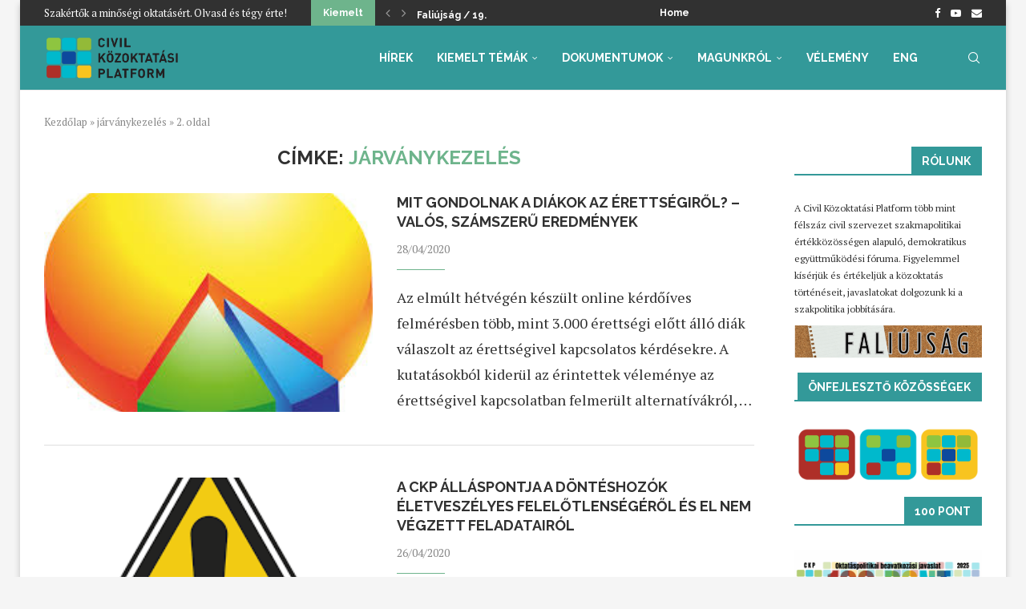

--- FILE ---
content_type: text/html; charset=UTF-8
request_url: https://ckpinfo.hu/tag/jarvanykezeles/page/2/
body_size: 28745
content:
<!DOCTYPE html>
<html lang="hu">
<head>
    <meta charset="UTF-8">
    <meta http-equiv="X-UA-Compatible" content="IE=edge">
    <meta name="viewport" content="width=device-width, initial-scale=1">
    <link rel="profile" href="https://gmpg.org/xfn/11"/>
    <link rel="alternate" type="application/rss+xml" title="CKP RSS Feed"
          href="https://ckpinfo.hu/feed/"/>
    <link rel="alternate" type="application/atom+xml" title="CKP Atom Feed"
          href="https://ckpinfo.hu/feed/atom/"/>
    <link rel="pingback" href="https://ckpinfo.hu/xmlrpc.php"/>
    <!--[if lt IE 9]>
	<script src="https://ckpinfo.hu/wp-content/themes/soledad/js/html5.js"></script>
	<![endif]-->
	<link rel='preconnect' href='https://fonts.googleapis.com' />
<link rel='preconnect' href='https://fonts.gstatic.com' />
<meta http-equiv='x-dns-prefetch-control' content='on'>
<link rel='dns-prefetch' href='//fonts.googleapis.com' />
<link rel='dns-prefetch' href='//fonts.gstatic.com' />
<link rel='dns-prefetch' href='//s.gravatar.com' />
<link rel='dns-prefetch' href='//www.google-analytics.com' />
<meta name='robots' content='index, follow, max-image-preview:large, max-snippet:-1, max-video-preview:-1' />
<!-- Google tag (gtag.js) consent mode dataLayer added by Site Kit -->
<script type="text/javascript" id="google_gtagjs-js-consent-mode-data-layer">
/* <![CDATA[ */
window.dataLayer = window.dataLayer || [];function gtag(){dataLayer.push(arguments);}
gtag('consent', 'default', {"ad_personalization":"denied","ad_storage":"denied","ad_user_data":"denied","analytics_storage":"denied","functionality_storage":"denied","security_storage":"denied","personalization_storage":"denied","region":["AT","BE","BG","CH","CY","CZ","DE","DK","EE","ES","FI","FR","GB","GR","HR","HU","IE","IS","IT","LI","LT","LU","LV","MT","NL","NO","PL","PT","RO","SE","SI","SK"],"wait_for_update":500});
window._googlesitekitConsentCategoryMap = {"statistics":["analytics_storage"],"marketing":["ad_storage","ad_user_data","ad_personalization"],"functional":["functionality_storage","security_storage"],"preferences":["personalization_storage"]};
window._googlesitekitConsents = {"ad_personalization":"denied","ad_storage":"denied","ad_user_data":"denied","analytics_storage":"denied","functionality_storage":"denied","security_storage":"denied","personalization_storage":"denied","region":["AT","BE","BG","CH","CY","CZ","DE","DK","EE","ES","FI","FR","GB","GR","HR","HU","IE","IS","IT","LI","LT","LU","LV","MT","NL","NO","PL","PT","RO","SE","SI","SK"],"wait_for_update":500};
/* ]]> */
</script>
<!-- End Google tag (gtag.js) consent mode dataLayer added by Site Kit -->

	<!-- This site is optimized with the Yoast SEO plugin v26.7 - https://yoast.com/wordpress/plugins/seo/ -->
	<title>járványkezelés Archívum - Oldal 2 a 2-ből - CKP</title>
	<link rel="canonical" href="https://ckpinfo.hu/tag/jarvanykezeles/page/2/" />
	<link rel="prev" href="https://ckpinfo.hu/tag/jarvanykezeles/" />
	<meta property="og:locale" content="hu_HU" />
	<meta property="og:type" content="article" />
	<meta property="og:title" content="járványkezelés Archívum - Oldal 2 a 2-ből - CKP" />
	<meta property="og:url" content="https://ckpinfo.hu/tag/jarvanykezeles/" />
	<meta property="og:site_name" content="CKP" />
	<meta property="og:image" content="https://ckpinfo.hu/wp-content/uploads/2022/03/ckplogo_hosszukas_ckpinfo_1070x350.png" />
	<meta property="og:image:width" content="1070" />
	<meta property="og:image:height" content="350" />
	<meta property="og:image:type" content="image/png" />
	<meta name="twitter:card" content="summary_large_image" />
	<script type="application/ld+json" class="yoast-schema-graph">{"@context":"https://schema.org","@graph":[{"@type":"CollectionPage","@id":"https://ckpinfo.hu/tag/jarvanykezeles/","url":"https://ckpinfo.hu/tag/jarvanykezeles/page/2/","name":"járványkezelés Archívum - Oldal 2 a 2-ből - CKP","isPartOf":{"@id":"https://ckpinfo.hu/#website"},"primaryImageOfPage":{"@id":"https://ckpinfo.hu/tag/jarvanykezeles/page/2/#primaryimage"},"image":{"@id":"https://ckpinfo.hu/tag/jarvanykezeles/page/2/#primaryimage"},"thumbnailUrl":"https://ckpinfo.hu/wp-content/uploads/2020/04/index-4.jpg","breadcrumb":{"@id":"https://ckpinfo.hu/tag/jarvanykezeles/page/2/#breadcrumb"},"inLanguage":"hu"},{"@type":"ImageObject","inLanguage":"hu","@id":"https://ckpinfo.hu/tag/jarvanykezeles/page/2/#primaryimage","url":"https://ckpinfo.hu/wp-content/uploads/2020/04/index-4.jpg","contentUrl":"https://ckpinfo.hu/wp-content/uploads/2020/04/index-4.jpg","width":236,"height":213},{"@type":"BreadcrumbList","@id":"https://ckpinfo.hu/tag/jarvanykezeles/page/2/#breadcrumb","itemListElement":[{"@type":"ListItem","position":1,"name":"Kezdőlap","item":"https://ckpinfo.hu/"},{"@type":"ListItem","position":2,"name":"járványkezelés"}]},{"@type":"WebSite","@id":"https://ckpinfo.hu/#website","url":"https://ckpinfo.hu/","name":"CKP","description":"A Civil Közoktatási Platform honlapja","publisher":{"@id":"https://ckpinfo.hu/#organization"},"potentialAction":[{"@type":"SearchAction","target":{"@type":"EntryPoint","urlTemplate":"https://ckpinfo.hu/?s={search_term_string}"},"query-input":{"@type":"PropertyValueSpecification","valueRequired":true,"valueName":"search_term_string"}}],"inLanguage":"hu"},{"@type":"Organization","@id":"https://ckpinfo.hu/#organization","name":"CKP","alternateName":"Civil Közoktatási Platform","url":"https://ckpinfo.hu/","logo":{"@type":"ImageObject","inLanguage":"hu","@id":"https://ckpinfo.hu/#/schema/logo/image/","url":"https://ckpinfo.hu/wp-content/uploads/2022/03/ckplogo_hosszukas_ckpinfo_1070x350.png","contentUrl":"https://ckpinfo.hu/wp-content/uploads/2022/03/ckplogo_hosszukas_ckpinfo_1070x350.png","width":1070,"height":350,"caption":"CKP"},"image":{"@id":"https://ckpinfo.hu/#/schema/logo/image/"}}]}</script>
	<!-- / Yoast SEO plugin. -->


<link rel='dns-prefetch' href='//www.googletagmanager.com' />
<link rel='dns-prefetch' href='//fonts.googleapis.com' />
<link rel="alternate" type="application/rss+xml" title="CKP &raquo; hírcsatorna" href="https://ckpinfo.hu/feed/" />
<link rel="alternate" type="application/rss+xml" title="CKP &raquo; hozzászólás hírcsatorna" href="https://ckpinfo.hu/comments/feed/" />
<link rel="alternate" type="application/rss+xml" title="CKP &raquo; járványkezelés címke hírcsatorna" href="https://ckpinfo.hu/tag/jarvanykezeles/feed/" />
<style id='wp-img-auto-sizes-contain-inline-css' type='text/css'>
img:is([sizes=auto i],[sizes^="auto," i]){contain-intrinsic-size:3000px 1500px}
/*# sourceURL=wp-img-auto-sizes-contain-inline-css */
</style>
<link rel='stylesheet' id='penci-folding-css' href='https://ckpinfo.hu/wp-content/themes/soledad/inc/elementor/assets/css/fold.css?ver=8.7.0' type='text/css' media='all' />
<style id='wp-emoji-styles-inline-css' type='text/css'>

	img.wp-smiley, img.emoji {
		display: inline !important;
		border: none !important;
		box-shadow: none !important;
		height: 1em !important;
		width: 1em !important;
		margin: 0 0.07em !important;
		vertical-align: -0.1em !important;
		background: none !important;
		padding: 0 !important;
	}
/*# sourceURL=wp-emoji-styles-inline-css */
</style>
<link rel='stylesheet' id='wp-block-library-css' href='https://ckpinfo.hu/wp-includes/css/dist/block-library/style.min.css?ver=6.9' type='text/css' media='all' />
<style id='wp-block-library-theme-inline-css' type='text/css'>
.wp-block-audio :where(figcaption){color:#555;font-size:13px;text-align:center}.is-dark-theme .wp-block-audio :where(figcaption){color:#ffffffa6}.wp-block-audio{margin:0 0 1em}.wp-block-code{border:1px solid #ccc;border-radius:4px;font-family:Menlo,Consolas,monaco,monospace;padding:.8em 1em}.wp-block-embed :where(figcaption){color:#555;font-size:13px;text-align:center}.is-dark-theme .wp-block-embed :where(figcaption){color:#ffffffa6}.wp-block-embed{margin:0 0 1em}.blocks-gallery-caption{color:#555;font-size:13px;text-align:center}.is-dark-theme .blocks-gallery-caption{color:#ffffffa6}:root :where(.wp-block-image figcaption){color:#555;font-size:13px;text-align:center}.is-dark-theme :root :where(.wp-block-image figcaption){color:#ffffffa6}.wp-block-image{margin:0 0 1em}.wp-block-pullquote{border-bottom:4px solid;border-top:4px solid;color:currentColor;margin-bottom:1.75em}.wp-block-pullquote :where(cite),.wp-block-pullquote :where(footer),.wp-block-pullquote__citation{color:currentColor;font-size:.8125em;font-style:normal;text-transform:uppercase}.wp-block-quote{border-left:.25em solid;margin:0 0 1.75em;padding-left:1em}.wp-block-quote cite,.wp-block-quote footer{color:currentColor;font-size:.8125em;font-style:normal;position:relative}.wp-block-quote:where(.has-text-align-right){border-left:none;border-right:.25em solid;padding-left:0;padding-right:1em}.wp-block-quote:where(.has-text-align-center){border:none;padding-left:0}.wp-block-quote.is-large,.wp-block-quote.is-style-large,.wp-block-quote:where(.is-style-plain){border:none}.wp-block-search .wp-block-search__label{font-weight:700}.wp-block-search__button{border:1px solid #ccc;padding:.375em .625em}:where(.wp-block-group.has-background){padding:1.25em 2.375em}.wp-block-separator.has-css-opacity{opacity:.4}.wp-block-separator{border:none;border-bottom:2px solid;margin-left:auto;margin-right:auto}.wp-block-separator.has-alpha-channel-opacity{opacity:1}.wp-block-separator:not(.is-style-wide):not(.is-style-dots){width:100px}.wp-block-separator.has-background:not(.is-style-dots){border-bottom:none;height:1px}.wp-block-separator.has-background:not(.is-style-wide):not(.is-style-dots){height:2px}.wp-block-table{margin:0 0 1em}.wp-block-table td,.wp-block-table th{word-break:normal}.wp-block-table :where(figcaption){color:#555;font-size:13px;text-align:center}.is-dark-theme .wp-block-table :where(figcaption){color:#ffffffa6}.wp-block-video :where(figcaption){color:#555;font-size:13px;text-align:center}.is-dark-theme .wp-block-video :where(figcaption){color:#ffffffa6}.wp-block-video{margin:0 0 1em}:root :where(.wp-block-template-part.has-background){margin-bottom:0;margin-top:0;padding:1.25em 2.375em}
/*# sourceURL=/wp-includes/css/dist/block-library/theme.min.css */
</style>
<style id='classic-theme-styles-inline-css' type='text/css'>
/*! This file is auto-generated */
.wp-block-button__link{color:#fff;background-color:#32373c;border-radius:9999px;box-shadow:none;text-decoration:none;padding:calc(.667em + 2px) calc(1.333em + 2px);font-size:1.125em}.wp-block-file__button{background:#32373c;color:#fff;text-decoration:none}
/*# sourceURL=/wp-includes/css/classic-themes.min.css */
</style>
<style id='block-soledad-style-inline-css' type='text/css'>
.pchead-e-block{--pcborder-cl:#dedede;--pcaccent-cl:#6eb48c}.heading1-style-1>h1,.heading1-style-2>h1,.heading2-style-1>h2,.heading2-style-2>h2,.heading3-style-1>h3,.heading3-style-2>h3,.heading4-style-1>h4,.heading4-style-2>h4,.heading5-style-1>h5,.heading5-style-2>h5{padding-bottom:8px;border-bottom:1px solid var(--pcborder-cl);overflow:hidden}.heading1-style-2>h1,.heading2-style-2>h2,.heading3-style-2>h3,.heading4-style-2>h4,.heading5-style-2>h5{border-bottom-width:0;position:relative}.heading1-style-2>h1:before,.heading2-style-2>h2:before,.heading3-style-2>h3:before,.heading4-style-2>h4:before,.heading5-style-2>h5:before{content:'';width:50px;height:2px;bottom:0;left:0;z-index:2;background:var(--pcaccent-cl);position:absolute}.heading1-style-2>h1:after,.heading2-style-2>h2:after,.heading3-style-2>h3:after,.heading4-style-2>h4:after,.heading5-style-2>h5:after{content:'';width:100%;height:2px;bottom:0;left:20px;z-index:1;background:var(--pcborder-cl);position:absolute}.heading1-style-3>h1,.heading1-style-4>h1,.heading2-style-3>h2,.heading2-style-4>h2,.heading3-style-3>h3,.heading3-style-4>h3,.heading4-style-3>h4,.heading4-style-4>h4,.heading5-style-3>h5,.heading5-style-4>h5{position:relative;padding-left:20px}.heading1-style-3>h1:before,.heading1-style-4>h1:before,.heading2-style-3>h2:before,.heading2-style-4>h2:before,.heading3-style-3>h3:before,.heading3-style-4>h3:before,.heading4-style-3>h4:before,.heading4-style-4>h4:before,.heading5-style-3>h5:before,.heading5-style-4>h5:before{width:10px;height:100%;content:'';position:absolute;top:0;left:0;bottom:0;background:var(--pcaccent-cl)}.heading1-style-4>h1,.heading2-style-4>h2,.heading3-style-4>h3,.heading4-style-4>h4,.heading5-style-4>h5{padding:10px 20px;background:#f1f1f1}.heading1-style-5>h1,.heading2-style-5>h2,.heading3-style-5>h3,.heading4-style-5>h4,.heading5-style-5>h5{position:relative;z-index:1}.heading1-style-5>h1:before,.heading2-style-5>h2:before,.heading3-style-5>h3:before,.heading4-style-5>h4:before,.heading5-style-5>h5:before{content:"";position:absolute;left:0;bottom:0;width:200px;height:50%;transform:skew(-25deg) translateX(0);background:var(--pcaccent-cl);z-index:-1;opacity:.4}.heading1-style-6>h1,.heading2-style-6>h2,.heading3-style-6>h3,.heading4-style-6>h4,.heading5-style-6>h5{text-decoration:underline;text-underline-offset:2px;text-decoration-thickness:4px;text-decoration-color:var(--pcaccent-cl)}
/*# sourceURL=https://ckpinfo.hu/wp-content/themes/soledad/inc/block/heading-styles/build/style.min.css */
</style>
<style id='global-styles-inline-css' type='text/css'>
:root{--wp--preset--aspect-ratio--square: 1;--wp--preset--aspect-ratio--4-3: 4/3;--wp--preset--aspect-ratio--3-4: 3/4;--wp--preset--aspect-ratio--3-2: 3/2;--wp--preset--aspect-ratio--2-3: 2/3;--wp--preset--aspect-ratio--16-9: 16/9;--wp--preset--aspect-ratio--9-16: 9/16;--wp--preset--color--black: #000000;--wp--preset--color--cyan-bluish-gray: #abb8c3;--wp--preset--color--white: #ffffff;--wp--preset--color--pale-pink: #f78da7;--wp--preset--color--vivid-red: #cf2e2e;--wp--preset--color--luminous-vivid-orange: #ff6900;--wp--preset--color--luminous-vivid-amber: #fcb900;--wp--preset--color--light-green-cyan: #7bdcb5;--wp--preset--color--vivid-green-cyan: #00d084;--wp--preset--color--pale-cyan-blue: #8ed1fc;--wp--preset--color--vivid-cyan-blue: #0693e3;--wp--preset--color--vivid-purple: #9b51e0;--wp--preset--gradient--vivid-cyan-blue-to-vivid-purple: linear-gradient(135deg,rgb(6,147,227) 0%,rgb(155,81,224) 100%);--wp--preset--gradient--light-green-cyan-to-vivid-green-cyan: linear-gradient(135deg,rgb(122,220,180) 0%,rgb(0,208,130) 100%);--wp--preset--gradient--luminous-vivid-amber-to-luminous-vivid-orange: linear-gradient(135deg,rgb(252,185,0) 0%,rgb(255,105,0) 100%);--wp--preset--gradient--luminous-vivid-orange-to-vivid-red: linear-gradient(135deg,rgb(255,105,0) 0%,rgb(207,46,46) 100%);--wp--preset--gradient--very-light-gray-to-cyan-bluish-gray: linear-gradient(135deg,rgb(238,238,238) 0%,rgb(169,184,195) 100%);--wp--preset--gradient--cool-to-warm-spectrum: linear-gradient(135deg,rgb(74,234,220) 0%,rgb(151,120,209) 20%,rgb(207,42,186) 40%,rgb(238,44,130) 60%,rgb(251,105,98) 80%,rgb(254,248,76) 100%);--wp--preset--gradient--blush-light-purple: linear-gradient(135deg,rgb(255,206,236) 0%,rgb(152,150,240) 100%);--wp--preset--gradient--blush-bordeaux: linear-gradient(135deg,rgb(254,205,165) 0%,rgb(254,45,45) 50%,rgb(107,0,62) 100%);--wp--preset--gradient--luminous-dusk: linear-gradient(135deg,rgb(255,203,112) 0%,rgb(199,81,192) 50%,rgb(65,88,208) 100%);--wp--preset--gradient--pale-ocean: linear-gradient(135deg,rgb(255,245,203) 0%,rgb(182,227,212) 50%,rgb(51,167,181) 100%);--wp--preset--gradient--electric-grass: linear-gradient(135deg,rgb(202,248,128) 0%,rgb(113,206,126) 100%);--wp--preset--gradient--midnight: linear-gradient(135deg,rgb(2,3,129) 0%,rgb(40,116,252) 100%);--wp--preset--font-size--small: 12px;--wp--preset--font-size--medium: 20px;--wp--preset--font-size--large: 32px;--wp--preset--font-size--x-large: 42px;--wp--preset--font-size--normal: 14px;--wp--preset--font-size--huge: 42px;--wp--preset--spacing--20: 0.44rem;--wp--preset--spacing--30: 0.67rem;--wp--preset--spacing--40: 1rem;--wp--preset--spacing--50: 1.5rem;--wp--preset--spacing--60: 2.25rem;--wp--preset--spacing--70: 3.38rem;--wp--preset--spacing--80: 5.06rem;--wp--preset--shadow--natural: 6px 6px 9px rgba(0, 0, 0, 0.2);--wp--preset--shadow--deep: 12px 12px 50px rgba(0, 0, 0, 0.4);--wp--preset--shadow--sharp: 6px 6px 0px rgba(0, 0, 0, 0.2);--wp--preset--shadow--outlined: 6px 6px 0px -3px rgb(255, 255, 255), 6px 6px rgb(0, 0, 0);--wp--preset--shadow--crisp: 6px 6px 0px rgb(0, 0, 0);}:where(.is-layout-flex){gap: 0.5em;}:where(.is-layout-grid){gap: 0.5em;}body .is-layout-flex{display: flex;}.is-layout-flex{flex-wrap: wrap;align-items: center;}.is-layout-flex > :is(*, div){margin: 0;}body .is-layout-grid{display: grid;}.is-layout-grid > :is(*, div){margin: 0;}:where(.wp-block-columns.is-layout-flex){gap: 2em;}:where(.wp-block-columns.is-layout-grid){gap: 2em;}:where(.wp-block-post-template.is-layout-flex){gap: 1.25em;}:where(.wp-block-post-template.is-layout-grid){gap: 1.25em;}.has-black-color{color: var(--wp--preset--color--black) !important;}.has-cyan-bluish-gray-color{color: var(--wp--preset--color--cyan-bluish-gray) !important;}.has-white-color{color: var(--wp--preset--color--white) !important;}.has-pale-pink-color{color: var(--wp--preset--color--pale-pink) !important;}.has-vivid-red-color{color: var(--wp--preset--color--vivid-red) !important;}.has-luminous-vivid-orange-color{color: var(--wp--preset--color--luminous-vivid-orange) !important;}.has-luminous-vivid-amber-color{color: var(--wp--preset--color--luminous-vivid-amber) !important;}.has-light-green-cyan-color{color: var(--wp--preset--color--light-green-cyan) !important;}.has-vivid-green-cyan-color{color: var(--wp--preset--color--vivid-green-cyan) !important;}.has-pale-cyan-blue-color{color: var(--wp--preset--color--pale-cyan-blue) !important;}.has-vivid-cyan-blue-color{color: var(--wp--preset--color--vivid-cyan-blue) !important;}.has-vivid-purple-color{color: var(--wp--preset--color--vivid-purple) !important;}.has-black-background-color{background-color: var(--wp--preset--color--black) !important;}.has-cyan-bluish-gray-background-color{background-color: var(--wp--preset--color--cyan-bluish-gray) !important;}.has-white-background-color{background-color: var(--wp--preset--color--white) !important;}.has-pale-pink-background-color{background-color: var(--wp--preset--color--pale-pink) !important;}.has-vivid-red-background-color{background-color: var(--wp--preset--color--vivid-red) !important;}.has-luminous-vivid-orange-background-color{background-color: var(--wp--preset--color--luminous-vivid-orange) !important;}.has-luminous-vivid-amber-background-color{background-color: var(--wp--preset--color--luminous-vivid-amber) !important;}.has-light-green-cyan-background-color{background-color: var(--wp--preset--color--light-green-cyan) !important;}.has-vivid-green-cyan-background-color{background-color: var(--wp--preset--color--vivid-green-cyan) !important;}.has-pale-cyan-blue-background-color{background-color: var(--wp--preset--color--pale-cyan-blue) !important;}.has-vivid-cyan-blue-background-color{background-color: var(--wp--preset--color--vivid-cyan-blue) !important;}.has-vivid-purple-background-color{background-color: var(--wp--preset--color--vivid-purple) !important;}.has-black-border-color{border-color: var(--wp--preset--color--black) !important;}.has-cyan-bluish-gray-border-color{border-color: var(--wp--preset--color--cyan-bluish-gray) !important;}.has-white-border-color{border-color: var(--wp--preset--color--white) !important;}.has-pale-pink-border-color{border-color: var(--wp--preset--color--pale-pink) !important;}.has-vivid-red-border-color{border-color: var(--wp--preset--color--vivid-red) !important;}.has-luminous-vivid-orange-border-color{border-color: var(--wp--preset--color--luminous-vivid-orange) !important;}.has-luminous-vivid-amber-border-color{border-color: var(--wp--preset--color--luminous-vivid-amber) !important;}.has-light-green-cyan-border-color{border-color: var(--wp--preset--color--light-green-cyan) !important;}.has-vivid-green-cyan-border-color{border-color: var(--wp--preset--color--vivid-green-cyan) !important;}.has-pale-cyan-blue-border-color{border-color: var(--wp--preset--color--pale-cyan-blue) !important;}.has-vivid-cyan-blue-border-color{border-color: var(--wp--preset--color--vivid-cyan-blue) !important;}.has-vivid-purple-border-color{border-color: var(--wp--preset--color--vivid-purple) !important;}.has-vivid-cyan-blue-to-vivid-purple-gradient-background{background: var(--wp--preset--gradient--vivid-cyan-blue-to-vivid-purple) !important;}.has-light-green-cyan-to-vivid-green-cyan-gradient-background{background: var(--wp--preset--gradient--light-green-cyan-to-vivid-green-cyan) !important;}.has-luminous-vivid-amber-to-luminous-vivid-orange-gradient-background{background: var(--wp--preset--gradient--luminous-vivid-amber-to-luminous-vivid-orange) !important;}.has-luminous-vivid-orange-to-vivid-red-gradient-background{background: var(--wp--preset--gradient--luminous-vivid-orange-to-vivid-red) !important;}.has-very-light-gray-to-cyan-bluish-gray-gradient-background{background: var(--wp--preset--gradient--very-light-gray-to-cyan-bluish-gray) !important;}.has-cool-to-warm-spectrum-gradient-background{background: var(--wp--preset--gradient--cool-to-warm-spectrum) !important;}.has-blush-light-purple-gradient-background{background: var(--wp--preset--gradient--blush-light-purple) !important;}.has-blush-bordeaux-gradient-background{background: var(--wp--preset--gradient--blush-bordeaux) !important;}.has-luminous-dusk-gradient-background{background: var(--wp--preset--gradient--luminous-dusk) !important;}.has-pale-ocean-gradient-background{background: var(--wp--preset--gradient--pale-ocean) !important;}.has-electric-grass-gradient-background{background: var(--wp--preset--gradient--electric-grass) !important;}.has-midnight-gradient-background{background: var(--wp--preset--gradient--midnight) !important;}.has-small-font-size{font-size: var(--wp--preset--font-size--small) !important;}.has-medium-font-size{font-size: var(--wp--preset--font-size--medium) !important;}.has-large-font-size{font-size: var(--wp--preset--font-size--large) !important;}.has-x-large-font-size{font-size: var(--wp--preset--font-size--x-large) !important;}
:where(.wp-block-post-template.is-layout-flex){gap: 1.25em;}:where(.wp-block-post-template.is-layout-grid){gap: 1.25em;}
:where(.wp-block-term-template.is-layout-flex){gap: 1.25em;}:where(.wp-block-term-template.is-layout-grid){gap: 1.25em;}
:where(.wp-block-columns.is-layout-flex){gap: 2em;}:where(.wp-block-columns.is-layout-grid){gap: 2em;}
:root :where(.wp-block-pullquote){font-size: 1.5em;line-height: 1.6;}
/*# sourceURL=global-styles-inline-css */
</style>
<link rel='stylesheet' id='penci-fonts-css' href='https://fonts.googleapis.com/css?family=Raleway%3A300%2C300italic%2C400%2C400italic%2C500%2C500italic%2C700%2C700italic%2C800%2C800italic%7CPT+Serif%3A300%2C300italic%2C400%2C400italic%2C500%2C500italic%2C600%2C600italic%2C700%2C700italic%2C800%2C800italic%26subset%3Dlatin%2Ccyrillic%2Ccyrillic-ext%2Cgreek%2Cgreek-ext%2Clatin-ext&#038;display=swap&#038;ver=8.7.0' type='text/css' media='' />
<link rel='stylesheet' id='penci-main-style-css' href='https://ckpinfo.hu/wp-content/themes/soledad/main.css?ver=8.7.0' type='text/css' media='all' />
<link rel='stylesheet' id='penci-swiper-bundle-css' href='https://ckpinfo.hu/wp-content/themes/soledad/css/swiper-bundle.min.css?ver=8.7.0' type='text/css' media='all' />
<link rel='stylesheet' id='penci-font-awesomeold-css' href='https://ckpinfo.hu/wp-content/themes/soledad/css/font-awesome.4.7.0.swap.min.css?ver=4.7.0' type='text/css' media='all' />
<link rel='stylesheet' id='penci_icon-css' href='https://ckpinfo.hu/wp-content/themes/soledad/css/penci-icon.css?ver=8.7.0' type='text/css' media='all' />
<link rel='stylesheet' id='penci_style-css' href='https://ckpinfo.hu/wp-content/themes/soledad/style.css?ver=8.7.0' type='text/css' media='all' />
<link rel='stylesheet' id='penci_social_counter-css' href='https://ckpinfo.hu/wp-content/themes/soledad/css/social-counter.css?ver=8.7.0' type='text/css' media='all' />
<link rel='stylesheet' id='elementor-icons-css' href='https://ckpinfo.hu/wp-content/plugins/elementor/assets/lib/eicons/css/elementor-icons.min.css?ver=5.45.0' type='text/css' media='all' />
<link rel='stylesheet' id='elementor-frontend-css' href='https://ckpinfo.hu/wp-content/plugins/elementor/assets/css/frontend.min.css?ver=3.34.1' type='text/css' media='all' />
<link rel='stylesheet' id='elementor-post-7161-css' href='https://ckpinfo.hu/wp-content/uploads/elementor/css/post-7161.css?ver=1768255656' type='text/css' media='all' />
<link rel='stylesheet' id='elementor-gf-roboto-css' href='https://fonts.googleapis.com/css?family=Roboto:100,100italic,200,200italic,300,300italic,400,400italic,500,500italic,600,600italic,700,700italic,800,800italic,900,900italic&#038;display=auto&#038;subset=latin-ext' type='text/css' media='all' />
<link rel='stylesheet' id='elementor-gf-robotoslab-css' href='https://fonts.googleapis.com/css?family=Roboto+Slab:100,100italic,200,200italic,300,300italic,400,400italic,500,500italic,600,600italic,700,700italic,800,800italic,900,900italic&#038;display=auto&#038;subset=latin-ext' type='text/css' media='all' />
<script type="text/javascript" src="https://ckpinfo.hu/wp-includes/js/jquery/jquery.min.js?ver=3.7.1" id="jquery-core-js"></script>
<script type="text/javascript" src="https://ckpinfo.hu/wp-includes/js/jquery/jquery-migrate.min.js?ver=3.4.1" id="jquery-migrate-js"></script>

<!-- Google tag (gtag.js) snippet added by Site Kit -->
<!-- Google Analytics snippet added by Site Kit -->
<script type="text/javascript" src="https://www.googletagmanager.com/gtag/js?id=GT-WR4WPWC" id="google_gtagjs-js" async></script>
<script type="text/javascript" id="google_gtagjs-js-after">
/* <![CDATA[ */
window.dataLayer = window.dataLayer || [];function gtag(){dataLayer.push(arguments);}
gtag("set","linker",{"domains":["ckpinfo.hu"]});
gtag("js", new Date());
gtag("set", "developer_id.dZTNiMT", true);
gtag("config", "GT-WR4WPWC");
 window._googlesitekit = window._googlesitekit || {}; window._googlesitekit.throttledEvents = []; window._googlesitekit.gtagEvent = (name, data) => { var key = JSON.stringify( { name, data } ); if ( !! window._googlesitekit.throttledEvents[ key ] ) { return; } window._googlesitekit.throttledEvents[ key ] = true; setTimeout( () => { delete window._googlesitekit.throttledEvents[ key ]; }, 5 ); gtag( "event", name, { ...data, event_source: "site-kit" } ); }; 
//# sourceURL=google_gtagjs-js-after
/* ]]> */
</script>
<link rel="https://api.w.org/" href="https://ckpinfo.hu/wp-json/" /><link rel="alternate" title="JSON" type="application/json" href="https://ckpinfo.hu/wp-json/wp/v2/tags/400" /><link rel="EditURI" type="application/rsd+xml" title="RSD" href="https://ckpinfo.hu/xmlrpc.php?rsd" />
<meta name="generator" content="WordPress 6.9" />
<meta name="generator" content="Soledad 8.7.0" />
<meta name="cdp-version" content="1.5.0" /><meta name="generator" content="Site Kit by Google 1.170.0" /><style id="penci-custom-style" type="text/css">body{ --pcbg-cl: #fff; --pctext-cl: #313131; --pcborder-cl: #dedede; --pcheading-cl: #313131; --pcmeta-cl: #888888; --pcaccent-cl: #6eb48c; --pcbody-font: 'PT Serif', serif; --pchead-font: 'Raleway', sans-serif; --pchead-wei: bold; --pcava_bdr:10px;--pcajs_fvw:470px;--pcajs_fvmw:220px; } .single.penci-body-single-style-5 #header, .single.penci-body-single-style-6 #header, .single.penci-body-single-style-10 #header, .single.penci-body-single-style-5 .pc-wrapbuilder-header, .single.penci-body-single-style-6 .pc-wrapbuilder-header, .single.penci-body-single-style-10 .pc-wrapbuilder-header { --pchd-mg: 40px; } .fluid-width-video-wrapper > div { position: absolute; left: 0; right: 0; top: 0; width: 100%; height: 100%; } .yt-video-place { position: relative; text-align: center; } .yt-video-place.embed-responsive .start-video { display: block; top: 0; left: 0; bottom: 0; right: 0; position: absolute; transform: none; } .yt-video-place.embed-responsive .start-video img { margin: 0; padding: 0; top: 50%; display: inline-block; position: absolute; left: 50%; transform: translate(-50%, -50%); width: 68px; height: auto; } .mfp-bg { top: 0; left: 0; width: 100%; height: 100%; z-index: 9999999; overflow: hidden; position: fixed; background: #0b0b0b; opacity: .8; filter: alpha(opacity=80) } .mfp-wrap { top: 0; left: 0; width: 100%; height: 100%; z-index: 9999999; position: fixed; outline: none !important; -webkit-backface-visibility: hidden } body { --pchead-font: 'Raleway', sans-serif; } .penci-hide-tagupdated{ display: none !important; } .header-slogan .header-slogan-text { font-size:14px; } body, .widget ul li a{ font-size: 18px; } .widget ul li, .widget ol li, .post-entry, p, .post-entry p { font-size: 18px; line-height: 1.8; } body { --pchead-wei: bold; } .featured-area.featured-style-42 .item-inner-content, .featured-style-41 .swiper-slide, .slider-40-wrapper .nav-thumb-creative .thumb-container:after,.penci-slider44-t-item:before,.penci-slider44-main-wrapper .item, .featured-area .penci-image-holder, .featured-area .penci-slider4-overlay, .featured-area .penci-slide-overlay .overlay-link, .featured-style-29 .featured-slider-overlay, .penci-slider38-overlay{ border-radius: ; -webkit-border-radius: ; } .penci-featured-content-right:before{ border-top-right-radius: ; border-bottom-right-radius: ; } .penci-flat-overlay .penci-slide-overlay .penci-mag-featured-content:before{ border-bottom-left-radius: ; border-bottom-right-radius: ; } .container-single .post-image{ border-radius: ; -webkit-border-radius: ; } .penci-mega-post-inner, .penci-mega-thumbnail .penci-image-holder{ border-radius: ; -webkit-border-radius: ; } #navigation .menu > li > a, #navigation ul.menu ul.sub-menu li > a, .navigation ul.menu ul.sub-menu li > a, .penci-menu-hbg .menu li a, #sidebar-nav .menu li a, #navigation .penci-megamenu .penci-mega-child-categories a, .navigation .penci-megamenu .penci-mega-child-categories a{ font-weight: bold; } body.penci-body-boxed { background-color:#f5f5f5; } body.penci-body-boxed { background-repeat:no-repeat; } body.penci-body-boxed { background-attachment:fixed; } a.penci-topbar-post-title { text-transform: none; } .headline-title { text-transform: none; } ul.penci-topbar-menu > li a, div.penci-topbar-menu > ul > li a { text-transform: none; font-size: 12px; } #penci-login-popup:before{ opacity: ; } #header .inner-header { background-color: #ffffff; background-image: none; } #navigation, .show-search { background: #339999; } @media only screen and (min-width: 960px){ #navigation.header-11 > .container { background: #339999; }} #navigation ul.menu > li > a:before, #navigation .menu > ul > li > a:before{ content: none; } .navigation .menu > li > a, .navigation .menu .sub-menu li a, #navigation .menu > li > a, #navigation .menu .sub-menu li a { color: #ffffff; } .navigation .menu > li > a:hover, .navigation .menu li.current-menu-item > a, .navigation .menu > li.current_page_item > a, .navigation .menu > li:hover > a, .navigation .menu > li.current-menu-ancestor > a, .navigation .menu > li.current-menu-item > a, .navigation .menu .sub-menu li a:hover, .navigation .menu .sub-menu li.current-menu-item > a, .navigation .sub-menu li:hover > a, #navigation .menu > li > a:hover, #navigation .menu li.current-menu-item > a, #navigation .menu > li.current_page_item > a, #navigation .menu > li:hover > a, #navigation .menu > li.current-menu-ancestor > a, #navigation .menu > li.current-menu-item > a, #navigation .menu .sub-menu li a:hover, #navigation .menu .sub-menu li.current-menu-item > a, #navigation .sub-menu li:hover > a { color: #222784; } .navigation ul.menu > li > a:before, .navigation .menu > ul > li > a:before, #navigation ul.menu > li > a:before, #navigation .menu > ul > li > a:before { background: #222784; } #navigation.menu-style-3 .menu .sub-menu:after, .navigation.menu-style-3 .menu .sub-menu:after { border-bottom-color: #ffffff; } #navigation.menu-style-3 .menu .sub-menu .sub-menu:after,.navigation.menu-style-3 .menu .sub-menu .sub-menu:after { border-right-color: #ffffff; } #navigation .menu .sub-menu, #navigation .menu .children, #navigation ul.menu > li.megamenu > ul.sub-menu { background-color: #ffffff; } .navigation .menu .sub-menu, #navigation .menu .children, .navigation ul.menu ul.sub-menu li > a, .navigation .menu ul ul.sub-menu li a, .navigation.menu-style-2 .menu .sub-menu, .navigation.menu-style-2 .menu .children, #navigation .menu .sub-menu, #navigation .menu .children, #navigation ul.menu ul.sub-menu li > a, #navigation .menu ul ul.sub-menu li a, #navigation.menu-style-2 .menu .sub-menu, #navigation.menu-style-2 .menu .children { border-color: #e0e0e0; } .navigation .penci-megamenu .penci-mega-child-categories a.cat-active, #navigation .penci-megamenu .penci-mega-child-categories a.cat-active { border-top-color: #e0e0e0; border-bottom-color: #e0e0e0; } .navigation ul.menu > li.megamenu > ul.sub-menu > li:before, .navigation .penci-megamenu .penci-mega-child-categories:after, #navigation ul.menu > li.megamenu > ul.sub-menu > li:before, #navigation .penci-megamenu .penci-mega-child-categories:after { background-color: #e0e0e0; } #navigation.menu-style-3 .menu .sub-menu, .navigation.menu-style-3 .menu .sub-menu, .navigation.menu-style-3 .menu .penci-dropdown-menu, #navigation.menu-style-3 .menu .children, #navigation.menu-style-3 .menu .penci-dropdown-menu, .navigation.menu-style-3 .menu .children, .penci-dropdown-menu{ border-color: #e0e0e0; } #navigation.menu-style-3 .menu .sub-menu:before, .navigation.menu-style-3 .menu .sub-menu:before{ border-bottom-color: #e0e0e0; } #navigation.menu-style-3 .menu .sub-menu .sub-menu:before, .navigation.menu-style-3 .menu .sub-menu .sub-menu:before{ border-right-color: #e0e0e0; } .navigation .penci-megamenu .penci-mega-thumbnail .mega-cat-name, #navigation .penci-megamenu .penci-mega-thumbnail .mega-cat-name { color: #ffffff; } .header-social a i, .main-nav-social a { font-size: 12px; } .header-social a svg, .main-nav-social a svg{ width: 12px; } #navigation ul.menu > li > a, #navigation .menu > ul > li > a { font-size: 14px; } #navigation .menu .sub-menu li a { color: #6eb48c; } #navigation .menu .sub-menu li a:hover, #navigation .menu .sub-menu li.current-menu-item > a, #navigation .sub-menu li:hover > a { color: #2a4725; } .top-search-classes a.cart-contents, .pcheader-icon > a, #navigation .button-menu-mobile,.top-search-classes > a, #navigation #penci-header-bookmark > a { color: #ffffff; } #navigation .button-menu-mobile svg { fill: #ffffff; } .show-search form.pc-searchform input.search-input::-webkit-input-placeholder{ color: #ffffff; } .show-search form.pc-searchform input.search-input:-moz-placeholder { color: #ffffff; opacity: 1;} .show-search form.pc-searchform input.search-input::-moz-placeholder {color: #ffffff; opacity: 1; } .show-search form.pc-searchform input.search-input:-ms-input-placeholder { color: #ffffff; } .penci-search-form form input.search-input::-webkit-input-placeholder{ color: #ffffff; } .penci-search-form form input.search-input:-moz-placeholder { color: #ffffff; opacity: 1;} .penci-search-form form input.search-input::-moz-placeholder {color: #ffffff; opacity: 1; } .penci-search-form form input.search-input:-ms-input-placeholder { color: #ffffff; } .show-search form.pc-searchform input.search-input,.penci-search-form form input.search-input{ color: #ffffff; } .show-search a.close-search { color: #ffffff; } .header-search-style-overlay .show-search a.close-search { color: #ffffff; } .header-search-style-default .pcajx-search-loading.show-search .penci-search-form form button:before {border-left-color: #ffffff;} .show-search form.pc-searchform input.search-input::-webkit-input-placeholder{ color: #ffffff; } .show-search form.pc-searchform input.search-input:-moz-placeholder { color: #ffffff; opacity: 1;} .show-search form.pc-searchform input.search-input::-moz-placeholder {color: #ffffff; opacity: 1; } .show-search form.pc-searchform input.search-input:-ms-input-placeholder { color: #ffffff; } .penci-search-form form input.search-input::-webkit-input-placeholder{ color: #ffffff; } .penci-search-form form input.search-input:-moz-placeholder { color: #ffffff; opacity: 1;} .penci-search-form form input.search-input::-moz-placeholder {color: #ffffff; opacity: 1; } .penci-search-form form input.search-input:-ms-input-placeholder { color: #ffffff; } .show-search form.pc-searchform input.search-input,.penci-search-form form input.search-input{ color: #ffffff; } .home-featured-cat-content, .penci-featured-cat-seemore, .penci-featured-cat-custom-ads, .home-featured-cat-content.style-8 { margin-bottom: 60px; } .home-featured-cat-content.style-8 .penci-grid li.list-post:last-child{ margin-bottom: 0; } .home-featured-cat-content.style-3, .home-featured-cat-content.style-11{ margin-bottom: 50px; } .home-featured-cat-content.style-7{ margin-bottom: 34px; } .home-featured-cat-content.style-13{ margin-bottom: 40px; } .penci-featured-cat-seemore, .penci-featured-cat-custom-ads{ margin-top: -40px; } .penci-featured-cat-seemore.penci-seemore-style-7, .mag-cat-style-7 .penci-featured-cat-custom-ads{ margin-top: -38px; } .penci-featured-cat-seemore.penci-seemore-style-8, .mag-cat-style-8 .penci-featured-cat-custom-ads{ margin-top: 20px; } .penci-featured-cat-seemore.penci-seemore-style-13, .mag-cat-style-13 .penci-featured-cat-custom-ads{ margin-top: -40px; } .penci-owl-carousel .pencislider-item .penci-image-holder{ height: auto !important; } .penci-owl-carousel .pencislider-item .penci-image-holder:before { content: ''; padding-top: 0.1%; } .penci-header-signup-form { padding-top: px; padding-bottom: px; } .header-social a i, .main-nav-social a { color: #313131; } .penci-slide-overlay .overlay-link, .penci-slider38-overlay, .penci-flat-overlay .penci-slide-overlay .penci-mag-featured-content:before, .slider-40-wrapper .list-slider-creative .item-slider-creative .img-container:before { opacity: 0.7; } .penci-item-mag:hover .penci-slide-overlay .overlay-link, .featured-style-38 .item:hover .penci-slider38-overlay, .penci-flat-overlay .penci-item-mag:hover .penci-slide-overlay .penci-mag-featured-content:before { opacity: ; } .penci-featured-content .featured-slider-overlay { opacity: 0.7; } .slider-40-wrapper .list-slider-creative .item-slider-creative:hover .img-container:before { opacity:; } @-webkit-keyframes pencifadeInUpDiv{Header Background Color 0%{ opacity:0; -webkit-transform:translate3d(0,450px,0);transform:translate3d(0,450px,0);} 100%{opacity:0.7;-webkit-transform:none;transform:none} } @keyframes pencifadeInUpDiv{ 0%{opacity:0;-webkit-transform:translate3d(0,450px,0);transform:translate3d(0,450px,0);} 100%{opacity:0.7;-webkit-transform:none;transform:none} } @media only screen and (max-width: 960px){ .penci-featured-content-right .feat-text-right:before{ opacity: 0.7; } } .slider-40-wrapper .list-slider-creative .item-slider-creative .img-container:before { opacity:0.7; } .penci-featured-content .featured-slider-overlay, .penci-featured-content-right:before, .penci-featured-content-right .feat-text-right:before { background: #ff1616; } .featured-style-29 .featured-slider-overlay { opacity: ; } .penci-grid li.typography-style .overlay-typography { opacity: ; } .penci-grid li.typography-style:hover .overlay-typography { opacity: ; } @media only screen and (min-width: 961px){ .penci-sidebar-content{ width: 20%; } .penci-single-style-10 .penci-single-s10-content, .container.penci_sidebar:not(.two-sidebar) #main{ width: 80%; } } @media only screen and (min-width: 1201px){ .layout-14_12_14 .penci-vc-sidebar, .container.two-sidebar .penci-sidebar-content{ width: 25%; } .layout-14_12_14 .penci-main-content, .container.two-sidebar #main{ width: 50%; } } .penci-sidebar-content .widget, .penci-sidebar-content.pcsb-boxed-whole { margin-bottom: 10px; } .penci-sidebar-content.pcsb-boxed-whole, .penci-sidebar-content.pcsb-boxed-widget .widget{ padding: 1px; } .penci-sidebar-content.style-25 .inner-arrow, .penci-sidebar-content.style-25 .widget-title, .penci-sidebar-content.style-11 .penci-border-arrow .inner-arrow, .penci-sidebar-content.style-12 .penci-border-arrow .inner-arrow, .penci-sidebar-content.style-14 .penci-border-arrow .inner-arrow:before, .penci-sidebar-content.style-13 .penci-border-arrow .inner-arrow, .penci-sidebar-content.style-30 .widget-title > span, .penci-sidebar-content .penci-border-arrow .inner-arrow, .penci-sidebar-content.style-15 .penci-border-arrow .inner-arrow{ background-color: #339999; } .penci-sidebar-content.style-2 .penci-border-arrow:after{ border-top-color: #339999; } .penci-sidebar-content.style-28 .widget-title,.penci-sidebar-content.style-30 .widget-title{ --pcaccent-cl: #339999; } .penci-sidebar-content.style-25 .widget-title span{--pcheading-cl:#339999;} .penci-sidebar-content.style-29 .widget-title > span,.penci-sidebar-content.style-26 .widget-title,.penci-sidebar-content.style-30 .widget-title{--pcborder-cl:#339999;} .penci-sidebar-content.style-24 .widget-title>span, .penci-sidebar-content.style-23 .widget-title>span, .penci-sidebar-content.style-29 .widget-title > span, .penci-sidebar-content.style-22 .widget-title,.penci-sidebar-content.style-21 .widget-title span{--pcaccent-cl:#339999;} .penci-sidebar-content .penci-border-arrow .inner-arrow, .penci-sidebar-content.style-4 .penci-border-arrow .inner-arrow:before, .penci-sidebar-content.style-4 .penci-border-arrow .inner-arrow:after, .penci-sidebar-content.style-5 .penci-border-arrow, .penci-sidebar-content.style-7 .penci-border-arrow, .penci-sidebar-content.style-9 .penci-border-arrow{ border-color: #339999; } .penci-sidebar-content .penci-border-arrow:before { border-top-color: #339999; } .penci-sidebar-content.style-16 .penci-border-arrow:after{ background-color: #339999; } .penci-sidebar-content.style-21, .penci-sidebar-content.style-22, .penci-sidebar-content.style-23, .penci-sidebar-content.style-28 .widget-title, .penci-sidebar-content.style-29 .widget-title, .penci-sidebar-content.style-29 .widget-title, .penci-sidebar-content.style-24{ --pcheading-cl: #ffffff; } .penci-sidebar-content.style-25 .widget-title span, .penci-sidebar-content.style-30 .widget-title > span, .penci-sidebar-content .penci-border-arrow .inner-arrow { color: #ffffff; } ul.footer-socials li a i{ font-size: 10px; } ul.footer-socials li a svg{ width: 10px; } ul.footer-socials li a span { text-transform: none; } ul.footer-socials li a span { font-size: 10px; } #footer-logo a{ max-width: 500px; } .container-single .post-pagination h5 { text-transform: none; } #respond h3.comment-reply-title span:before, #respond h3.comment-reply-title span:after, .post-box-title:before, .post-box-title:after { content: none; display: none; } ul.homepage-featured-boxes .penci-fea-in h4 span span, ul.homepage-featured-boxes .penci-fea-in h4 span, ul.homepage-featured-boxes .penci-fea-in.boxes-style-2 h4 { background-color: #aaaaaa; } ul.homepage-featured-boxes li .penci-fea-in:before, ul.homepage-featured-boxes li .penci-fea-in:after, ul.homepage-featured-boxes .penci-fea-in h4 span span:before, ul.homepage-featured-boxes .penci-fea-in h4 > span:before, ul.homepage-featured-boxes .penci-fea-in h4 > span:after, ul.homepage-featured-boxes .penci-fea-in.boxes-style-2 h4:before { border-color: #aaaaaa; } .penci-homepage-title.style-30 .inner-arrow > span, .penci-homepage-title.style-21,.penci-homepage-title.style-28{ --pcaccent-cl: #92310e } .penci-homepage-title.style-25 .inner-arrow, .penci-homepage-title.style-25 .widget-title, .penci-homepage-title.style-23 .inner-arrow > span:before, .penci-homepage-title.style-24 .inner-arrow > span:before, .penci-homepage-title.style-23 .inner-arrow > a:before, .penci-homepage-title.style-24 .inner-arrow > a:before, .penci-homepage-title.style-14 .inner-arrow:before, .penci-homepage-title.style-11 .inner-arrow, .penci-homepage-title.style-12 .inner-arrow, .penci-homepage-title.style-13 .inner-arrow, .penci-homepage-title .inner-arrow, .penci-homepage-title.style-15 .inner-arrow{ background-color: #92310e; } .penci-border-arrow.penci-homepage-title.style-2:after{ border-top-color: #92310e; } .penci-homepage-title.style-25 .inner-arrow { --pcheading-cl: #ffffff; } .penci-homepage-title.style-22 .inner-arrow:after, .penci-homepage-title.style-23 .inner-arrow > span:after, .penci-homepage-title.style-24 .inner-arrow > span:after, .penci-homepage-title.style-23 .inner-arrow > a:after, .penci-homepage-title.style-24 .inner-arrow > a:after, .penci-border-arrow.penci-homepage-title:after { background-color: #ffffff; } .penci-homepage-title.style-21 .inner-arrow{--pcheading-cl:#92310e;} .penci-homepage-title.style-26 .inner-arrow,.penci-homepage-title.style-30 .inner-arrow{--pcborder-cl:#92310e;} .penci-homepage-title.style-24 .inner-arrow>span, .penci-homepage-title.style-23 .inner-arrow>span, .penci-homepage-title.style-24 .inner-arrow>a, .penci-homepage-title.style-23 .inner-arrow>a, .penci-homepage-title.style-29 .inner-arrow > span, .penci-homepage-title.style-22,.penci-homepage-title.style-21 .inner-arrow span{--pcaccent-cl:#92310e;} .penci-border-arrow.penci-homepage-title .inner-arrow, .penci-homepage-title.style-4 .inner-arrow:before, .penci-homepage-title.style-4 .inner-arrow:after, .penci-homepage-title.style-7, .penci-homepage-title.style-9 { border-color: #92310e; } .penci-border-arrow.penci-homepage-title:before { border-top-color: #92310e; } .penci-homepage-title.style-5, .penci-homepage-title.style-7{ border-color: #92310e; } .penci-homepage-title.style-16.penci-border-arrow:after{ background-color: #92310e; } .penci-homepage-title.style-21 .inner-arrow, .penci-homepage-title.style-22, .penci-homepage-title.style-23, .penci-homepage-title.style-28, .penci-homepage-title.style-24{ --pcheading-cl: #ffffff; } .penci-homepage-title.style-25 .inner-arrow > span,.penci-homepage-title.style-25 .inner-arrow > a, .penci-homepage-title.style-30 .inner-arrow > span, .penci-homepage-title.style-29 .inner-arrow span, .penci-homepage-title .inner-arrow, .penci-homepage-title.penci-magazine-title .inner-arrow a { color: #ffffff; } .penci-homepage-title:after { content: none; display: none; } .penci-homepage-title { margin-left: 0; margin-right: 0; margin-top: 0; } .penci-homepage-title:before { bottom: -6px; border-width: 6px; margin-left: -6px; } .rtl .penci-homepage-title:before { bottom: -6px; border-width: 6px; margin-right: -6px; margin-left: 0; } .penci-homepage-title.penci-magazine-title:before{ left: 25px; } .rtl .penci-homepage-title.penci-magazine-title:before{ right: 25px; left:auto; } .home-featured-cat-content .mag-photo .mag-overlay-photo { opacity: ; } .home-featured-cat-content .mag-photo:hover .mag-overlay-photo { opacity: 0.75; } .inner-item-portfolio:hover .penci-portfolio-thumbnail a:after { opacity: ; } .penci-block-vc .penci-border-arrow .inner-arrow { background-color: #339999; } .penci-block-vc .style-2.penci-border-arrow:after{ border-top-color: #339999; } .penci-block-vc .penci-border-arrow .inner-arrow, .penci-block-vc.style-4 .penci-border-arrow .inner-arrow:before, .penci-block-vc.style-4 .penci-border-arrow .inner-arrow:after, .penci-block-vc.style-5 .penci-border-arrow, .penci-block-vc.style-7 .penci-border-arrow, .penci-block-vc.style-9 .penci-border-arrow { border-color: #339999; } .penci-block-vc .penci-border-arrow:before { border-top-color: #339999; } .penci-block-vc .penci-border-arrow .inner-arrow { color: #ffffff; } .biggrid-archive-wrapper .pcbg-content-inner .cat > a.penci-cat-name{color:#81d742;}.biggrid-archive-wrapper .penci-biggrid .penci-fixh{--bgh:9px;}.biggrid-cat-wrapper .penci-biggrid .penci-fixh{--bgh:10px;}.biggrid-tag-wrapper .penci-biggrid .penci-fixh{--bgh:10px;} body { --pcdm_btnbg: rgba(0, 0, 0, .1); --pcdm_btnd: #666; --pcdm_btndbg: #fff; --pcdm_btnn: var(--pctext-cl); --pcdm_btnnbg: var(--pcbg-cl); } body.pcdm-enable { --pcbg-cl: #000000; --pcbg-l-cl: #1a1a1a; --pcbg-d-cl: #000000; --pctext-cl: #fff; --pcborder-cl: #313131; --pcborders-cl: #3c3c3c; --pcheading-cl: rgba(255,255,255,0.9); --pcmeta-cl: #999999; --pcl-cl: #fff; --pclh-cl: #6eb48c; --pcaccent-cl: #6eb48c; background-color: var(--pcbg-cl); color: var(--pctext-cl); } body.pcdark-df.pcdm-enable.pclight-mode { --pcbg-cl: #fff; --pctext-cl: #313131; --pcborder-cl: #dedede; --pcheading-cl: #313131; --pcmeta-cl: #888888; --pcaccent-cl: #6eb48c; }</style>        <link rel="shortcut icon" href="https://ckpinfo.hu/wp-content/uploads/2023/05/ckplogo_kocka.png"
              type="image/x-icon"/>
        <link rel="apple-touch-icon" sizes="180x180" href="https://ckpinfo.hu/wp-content/uploads/2023/05/ckplogo_kocka.png">
	<script>
var penciBlocksArray=[];
var portfolioDataJs = portfolioDataJs || [];var PENCILOCALCACHE = {};
		(function () {
				"use strict";
		
				PENCILOCALCACHE = {
					data: {},
					remove: function ( ajaxFilterItem ) {
						delete PENCILOCALCACHE.data[ajaxFilterItem];
					},
					exist: function ( ajaxFilterItem ) {
						return PENCILOCALCACHE.data.hasOwnProperty( ajaxFilterItem ) && PENCILOCALCACHE.data[ajaxFilterItem] !== null;
					},
					get: function ( ajaxFilterItem ) {
						return PENCILOCALCACHE.data[ajaxFilterItem];
					},
					set: function ( ajaxFilterItem, cachedData ) {
						PENCILOCALCACHE.remove( ajaxFilterItem );
						PENCILOCALCACHE.data[ajaxFilterItem] = cachedData;
					}
				};
			}
		)();function penciBlock() {
		    this.atts_json = '';
		    this.content = '';
		}</script>
<script type="application/ld+json">{
    "@context": "https:\/\/schema.org\/",
    "@type": "organization",
    "@id": "#organization",
    "logo": {
        "@type": "ImageObject",
        "url": "http:\/\/ckpinfo.hu\/wp-content\/uploads\/2018\/03\/ckplogo.png"
    },
    "url": "https:\/\/ckpinfo.hu\/",
    "name": "CKP",
    "description": "A Civil K\u00f6zoktat\u00e1si Platform honlapja"
}</script><script type="application/ld+json">{
    "@context": "https:\/\/schema.org\/",
    "@type": "WebSite",
    "name": "CKP",
    "alternateName": "A Civil K\u00f6zoktat\u00e1si Platform honlapja",
    "url": "https:\/\/ckpinfo.hu\/"
}</script><meta name="generator" content="Elementor 3.34.1; features: additional_custom_breakpoints; settings: css_print_method-external, google_font-enabled, font_display-auto">
			<style>
				.e-con.e-parent:nth-of-type(n+4):not(.e-lazyloaded):not(.e-no-lazyload),
				.e-con.e-parent:nth-of-type(n+4):not(.e-lazyloaded):not(.e-no-lazyload) * {
					background-image: none !important;
				}
				@media screen and (max-height: 1024px) {
					.e-con.e-parent:nth-of-type(n+3):not(.e-lazyloaded):not(.e-no-lazyload),
					.e-con.e-parent:nth-of-type(n+3):not(.e-lazyloaded):not(.e-no-lazyload) * {
						background-image: none !important;
					}
				}
				@media screen and (max-height: 640px) {
					.e-con.e-parent:nth-of-type(n+2):not(.e-lazyloaded):not(.e-no-lazyload),
					.e-con.e-parent:nth-of-type(n+2):not(.e-lazyloaded):not(.e-no-lazyload) * {
						background-image: none !important;
					}
				}
			</style>
			
</head>

<body class="archive paged tag tag-jarvanykezeles tag-400 paged-2 tag-paged-2 wp-theme-soledad penci-disable-desc-collapse penci-body-boxed soledad-ver-8-7-0 pclight-mode pcmn-drdw-style-slide_down pchds-default elementor-default elementor-kit-7161">
<div id="soledad_wrapper" class="wrapper-boxed header-style-header-6 enable-boxed header-search-style-default">
	<div class="penci-header-wrap"><div class="penci-top-bar topbar-menu">
    <div class="container">
        <div class="penci-headline" role="navigation"
		     itemscope
             itemtype="https://schema.org/SiteNavigationElement">
	                    <div class="pctopbar-item penci-topbar-ctext">
	Szakértők a minőségi oktatásért. Olvasd és tégy érte!</div>
<div class="pctopbar-item penci-topbar-trending">
	        <span class="headline-title nticker-style-1">Kiemelt</span>
		            <span class="penci-trending-nav">
			<a class="penci-slider-prev" href="#"
               aria-label="Previous"><i class="penci-faicon fa fa-angle-left" ></i></a>
			<a class="penci-slider-next" href="#"
               aria-label="Next"><i class="penci-faicon fa fa-angle-right" ></i></a>
		</span>
		        <div class="pcdfswiper swiper penci-owl-carousel penci-owl-carousel-slider penci-headline-posts"
             data-auto="true" data-nav="false" data-autotime="3000"
             data-speed="200" data-anim="slideInUp">
            <div class="swiper-wrapper">
				                    <div class="swiper-slide">
                        <a class="penci-topbar-post-title"
                           href="https://ckpinfo.hu/2026/01/08/faliujsag-19/">Faliújság / 19.</a>
                    </div>
				                    <div class="swiper-slide">
                        <a class="penci-topbar-post-title"
                           href="https://ckpinfo.hu/2026/01/07/a-siker-uj-keplete-a-szocialis-es-erzelmi-keszsegek-gazdasagi-es-tarsadalmi-hatasai-oecd-elemzes/">A siker új képlete: a szociális és érzelmi...</a>
                    </div>
				                    <div class="swiper-slide">
                        <a class="penci-topbar-post-title"
                           href="https://ckpinfo.hu/2026/01/07/diploma-van-tudas-nincs-az-oecd-jelentese-ravilagit-az-oktatasiranyitas-kudarcara/">Diploma van, tudás nincs? &#8211; Az OECD jelentése...</a>
                    </div>
				                    <div class="swiper-slide">
                        <a class="penci-topbar-post-title"
                           href="https://ckpinfo.hu/2026/01/05/reszvetelt-a-kormanyzasban-muhelykonferencia-az-oktatasugy-tarsadalmasitasarol/">RÉSZVÉTELT A KORMÁNYZÁSBAN! &#8211; Műhelykonferencia az oktatásügy társadalmasításáról</a>
                    </div>
				                    <div class="swiper-slide">
                        <a class="penci-topbar-post-title"
                           href="https://ckpinfo.hu/2025/12/19/rendorseg-helyett-vedelmet-mi-lesz-a-gyermekjogokkal/">Rendőrség helyett védelmet – mi lesz a gyermekjogokkal?</a>
                    </div>
				                    <div class="swiper-slide">
                        <a class="penci-topbar-post-title"
                           href="https://ckpinfo.hu/2025/12/16/faliujsag-rendkivuli/">Faliújság / rendkívüli</a>
                    </div>
				                    <div class="swiper-slide">
                        <a class="penci-topbar-post-title"
                           href="https://ckpinfo.hu/2025/12/05/oktataspolitikai-beavatkozasi-javaslatok-100-pontban-2025/">Oktatáspolitikai beavatkozási javaslatok 100 pontban 2025</a>
                    </div>
				                    <div class="swiper-slide">
                        <a class="penci-topbar-post-title"
                           href="https://ckpinfo.hu/2025/12/04/a-100-pont-elozmenyei/">A 100 pont előzményei</a>
                    </div>
				                    <div class="swiper-slide">
                        <a class="penci-topbar-post-title"
                           href="https://ckpinfo.hu/2025/12/04/faliujsag-18/">Faliújság / 18.</a>
                    </div>
				                    <div class="swiper-slide">
                        <a class="penci-topbar-post-title"
                           href="https://ckpinfo.hu/2025/12/02/hattertanulmanyok-a-100-pont-2025-hoz/">Háttértanulmányok a 100 pont 2025-höz</a>
                    </div>
				            </div>
        </div>
	</div><ul class="menu penci-topbar-menu"><li class="menu-item-first"><a href="https://ckpinfo.hu/">Home</a></li></ul><div class="pctopbar-item penci-topbar-social">
	<div class="inner-header-social">
				<a href="https://www.facebook.com/civilkozoktatasiplatform/" aria-label="Facebook"  rel="noreferrer" target="_blank"><i class="penci-faicon fa fa-facebook" ></i></a>
						<a href="https://www.youtube.com/@kozoktatascivil869" aria-label="Youtube"  rel="noreferrer" target="_blank"><i class="penci-faicon fa fa-youtube-play" ></i></a>
						<a href="mailto:civilkozoktatas@gmail.com" aria-label="Email"  rel="noreferrer" target="_blank"><i class="penci-faicon fa fa-envelope" ></i></a>
			</div>
</div>        </div>
    </div>
</div>
<header id="header" class="header-header-6 has-bottom-line" itemscope="itemscope" itemtype="https://schema.org/WPHeader">
							<nav id="navigation" class="header-layout-bottom header-6 menu-style-3 menu-item-padding" role="navigation" itemscope itemtype="https://schema.org/SiteNavigationElement">
            <div class="container">
                <div class="button-menu-mobile header-6"><svg width=18px height=18px viewBox="0 0 512 384" version=1.1 xmlns=http://www.w3.org/2000/svg xmlns:xlink=http://www.w3.org/1999/xlink><g stroke=none stroke-width=1 fill-rule=evenodd><g transform="translate(0.000000, 0.250080)"><rect x=0 y=0 width=512 height=62></rect><rect x=0 y=161 width=512 height=62></rect><rect x=0 y=321 width=512 height=62></rect></g></g></svg></div>
				<div id="logo">
	    <a href="https://ckpinfo.hu/">
        <img fetchpriority="high" class="penci-mainlogo penci-limg penci-logo"  src="http://ckpinfo.hu/wp-content/uploads/2018/03/ckplogo.png"
             alt="CKP" width="1070"
             height="350"/>
		    </a>
	</div>
<ul id="menu-tanitanek-menu" class="menu"><li id="menu-item-28804" class="menu-item menu-item-type-taxonomy menu-item-object-category ajax-mega-menu menu-item-28804"><a href="https://ckpinfo.hu/category/hir/hirek/">Hírek</a></li>
<li id="menu-item-24475" class="menu-item menu-item-type-taxonomy menu-item-object-category menu-item-has-children ajax-mega-menu menu-item-24475"><a href="https://ckpinfo.hu/category/kiemelt-temak/">Kiemelt témák</a>
<ul class="sub-menu">
	<li id="menu-item-32049" class="menu-item menu-item-type-post_type menu-item-object-page ajax-mega-menu menu-item-32049"><a href="https://ckpinfo.hu/onfejleszto-kozossegek/">Önfejlesztő Közösségek</a></li>
	<li id="menu-item-30507" class="menu-item menu-item-type-taxonomy menu-item-object-category ajax-mega-menu menu-item-30507"><a href="https://ckpinfo.hu/category/kiemelt-temak/mozgalmak/">Akciók, megmozdulások</a></li>
	<li id="menu-item-27654" class="menu-item menu-item-type-taxonomy menu-item-object-category ajax-mega-menu menu-item-27654"><a href="https://ckpinfo.hu/category/kiemelt-temak/statusztorveny/">Státusztörvény</a></li>
	<li id="menu-item-24993" class="menu-item menu-item-type-taxonomy menu-item-object-category ajax-mega-menu menu-item-24993"><a href="https://ckpinfo.hu/category/kiemelt-temak/ukrajnai-menekultek/">Ukrajnai menekültek</a></li>
	<li id="menu-item-24495" class="menu-item menu-item-type-taxonomy menu-item-object-category ajax-mega-menu menu-item-24495"><a href="https://ckpinfo.hu/category/kiemelt-temak/felsooktatas/">Felsőoktatás</a></li>
	<li id="menu-item-24489" class="menu-item menu-item-type-taxonomy menu-item-object-category ajax-mega-menu menu-item-24489"><a href="https://ckpinfo.hu/category/kiemelt-temak/erettsegi/">Érettségi</a></li>
	<li id="menu-item-24482" class="menu-item menu-item-type-taxonomy menu-item-object-category ajax-mega-menu menu-item-24482"><a href="https://ckpinfo.hu/category/kiemelt-temak/sni/">SNI</a></li>
	<li id="menu-item-24481" class="menu-item menu-item-type-taxonomy menu-item-object-category ajax-mega-menu menu-item-24481"><a href="https://ckpinfo.hu/category/kiemelt-temak/szakkepzes/">Szakképzés</a></li>
	<li id="menu-item-24480" class="menu-item menu-item-type-taxonomy menu-item-object-category ajax-mega-menu menu-item-24480"><a href="https://ckpinfo.hu/category/kiemelt-temak/tankonyv/">Tankönyv</a></li>
	<li id="menu-item-6844" class="menu-item menu-item-type-taxonomy menu-item-object-category ajax-mega-menu menu-item-6844"><a href="https://ckpinfo.hu/category/tavmegoldasok/">Távmegoldások</a></li>
	<li id="menu-item-24476" class="menu-item menu-item-type-taxonomy menu-item-object-category ajax-mega-menu menu-item-24476"><a href="https://ckpinfo.hu/category/hir/nat/">NAT</a></li>
</ul>
</li>
<li id="menu-item-3995" class="menu-item menu-item-type-taxonomy menu-item-object-category menu-item-has-children ajax-mega-menu menu-item-3995"><a href="https://ckpinfo.hu/category/dokumentumok/">Dokumentumok</a>
<ul class="sub-menu">
	<li id="menu-item-24444" class="menu-item menu-item-type-taxonomy menu-item-object-category ajax-mega-menu menu-item-24444"><a href="https://ckpinfo.hu/category/dokumentumok/ckp-velemeny/">CKP Közlemények</a></li>
	<li id="menu-item-31238" class="menu-item menu-item-type-taxonomy menu-item-object-category ajax-mega-menu menu-item-31238"><a href="https://ckpinfo.hu/category/faliujsag-hirlevel/">Faliújság &#8211; A CKP nyilvános hírlevele</a></li>
	<li id="menu-item-34746" class="menu-item menu-item-type-post_type menu-item-object-post ajax-mega-menu menu-item-34746"><a href="https://ckpinfo.hu/2025/11/30/100pont/">100 pont</a></li>
	<li id="menu-item-24432" class="menu-item menu-item-type-taxonomy menu-item-object-category ajax-mega-menu menu-item-24432"><a href="https://ckpinfo.hu/category/magunkrol/kronologia/">Kronológia</a></li>
	<li id="menu-item-33447" class="menu-item menu-item-type-post_type menu-item-object-page ajax-mega-menu menu-item-33447"><a href="https://ckpinfo.hu/szukseges-es-lehetseges/">Szükséges és lehetséges</a></li>
	<li id="menu-item-27499" class="menu-item menu-item-type-taxonomy menu-item-object-category ajax-mega-menu menu-item-27499"><a href="https://ckpinfo.hu/category/dokumentumok/9-pont/">9 pont</a></li>
	<li id="menu-item-1640" class="menu-item menu-item-type-post_type menu-item-object-page ajax-mega-menu menu-item-1640"><a href="https://ckpinfo.hu/kockaskonyv/">Kockás könyv 2016</a></li>
	<li id="menu-item-24499" class="menu-item menu-item-type-custom menu-item-object-custom ajax-mega-menu menu-item-24499"><a href="https://ckpinfo.hu/vanvalasztas-2/">Van választás! 2018</a></li>
	<li id="menu-item-24500" class="menu-item menu-item-type-taxonomy menu-item-object-category ajax-mega-menu menu-item-24500"><a href="https://ckpinfo.hu/category/partok-oktatasi-minimuma/">Oktatási minimum 2018</a></li>
	<li id="menu-item-24446" class="menu-item menu-item-type-taxonomy menu-item-object-category ajax-mega-menu menu-item-24446"><a href="https://ckpinfo.hu/category/sajtofigyelo/">Sajtófigyelő 2016-2018</a></li>
	<li id="menu-item-24445" class="menu-item menu-item-type-taxonomy menu-item-object-category ajax-mega-menu menu-item-24445"><a href="https://ckpinfo.hu/category/hirlevelek/">Hírlevelek 2016-2018</a></li>
	<li id="menu-item-2364" class="menu-item menu-item-type-taxonomy menu-item-object-category ajax-mega-menu menu-item-2364"><a href="https://ckpinfo.hu/category/dokumentumok/egyeb-dokumentumok/">Egyéb dokumentumok</a></li>
</ul>
</li>
<li id="menu-item-1494" class="menu-item menu-item-type-taxonomy menu-item-object-category menu-item-has-children ajax-mega-menu menu-item-1494"><a href="https://ckpinfo.hu/category/magunkrol/">Magunkról</a>
<ul class="sub-menu">
	<li id="menu-item-30331" class="menu-item menu-item-type-custom menu-item-object-custom ajax-mega-menu menu-item-30331"><a href="https://ckpinfo.hu/magunkrol-kapcsolat/">Kapcsolat</a></li>
	<li id="menu-item-30372" class="menu-item menu-item-type-post_type menu-item-object-page ajax-mega-menu menu-item-30372"><a href="https://ckpinfo.hu/ckp-alapitvany/">CKP Közhasznú Alapítvány</a></li>
	<li id="menu-item-1403" class="menu-item menu-item-type-taxonomy menu-item-object-category ajax-mega-menu menu-item-1403"><a href="https://ckpinfo.hu/category/magunkrol/alapdokumentumok/">Alapdokumentumok</a></li>
	<li id="menu-item-1394" class="menu-item menu-item-type-post_type menu-item-object-page ajax-mega-menu menu-item-1394"><a href="https://ckpinfo.hu/ut-es-tagszervezetek/">ÜT és Tagszervezetek</a></li>
	<li id="menu-item-34597" class="menu-item menu-item-type-taxonomy menu-item-object-category ajax-mega-menu menu-item-34597"><a href="https://ckpinfo.hu/category/magunkrol/szabalyzatok/">Adatkezelés</a></li>
	<li id="menu-item-24441" class="menu-item menu-item-type-taxonomy menu-item-object-category ajax-mega-menu menu-item-24441"><a href="https://ckpinfo.hu/category/magunkrol/rolunk-irtak/">Rólunk írták 2016-2018</a></li>
	<li id="menu-item-24501" class="menu-item menu-item-type-taxonomy menu-item-object-category ajax-mega-menu menu-item-24501"><a href="https://ckpinfo.hu/category/magunkrol/szervezet/">Szervezeti élet</a></li>
	<li id="menu-item-4015" class="menu-item menu-item-type-taxonomy menu-item-object-category ajax-mega-menu menu-item-4015"><a href="https://ckpinfo.hu/category/munkacsoportok/">Munkacsoportok</a></li>
	<li id="menu-item-25643" class="menu-item menu-item-type-post_type menu-item-object-page ajax-mega-menu menu-item-25643"><a href="https://ckpinfo.hu/agoraoktatas/">Agóraoktatás</a></li>
</ul>
</li>
<li id="menu-item-2901" class="menu-item menu-item-type-taxonomy menu-item-object-category ajax-mega-menu menu-item-2901"><a href="https://ckpinfo.hu/category/velemeny/">Vélemény</a></li>
<li id="menu-item-24504" class="menu-item menu-item-type-taxonomy menu-item-object-category ajax-mega-menu menu-item-24504"><a href="https://ckpinfo.hu/category/who-are-we/english/">Eng</a></li>
</ul><div id="top-search" class="penci-top-search pcheader-icon top-search-classes">
    <a href="#" class="search-click" aria-label="Search">
        <i class="penciicon-magnifiying-glass"></i>
    </a>
    <div class="show-search pcbds-default">
        		            <form role="search" method="get" class="pc-searchform"
                  action="https://ckpinfo.hu/">
                <div class="pc-searchform-inner">
                    <input type="text" class="search-input"
                           placeholder="Keresés..." name="s"/>
                    <i class="penciicon-magnifiying-glass"></i>
                    <button type="submit"
                            class="searchsubmit penci-ele-btn">Keresés</button>
                </div>
            </form>
					        <a href="#" aria-label="Search" class="search-click close-search"><i class="penciicon-close-button"></i></a>
    </div>
</div>

				
            </div>
        </nav><!-- End Navigation -->
			</header>
<!-- end #header -->

</div>
	<div class="container penci-breadcrumb"><span><span><a href="https://ckpinfo.hu/">Kezdőlap</a></span> » <span><a href="https://ckpinfo.hu/tag/jarvanykezeles/">járványkezelés</a></span> » <span class="breadcrumb_last" aria-current="page">2. oldal</span></span></div>


<div class="container penci_sidebar right-sidebar">
    <div id="main"
         class="penci-layout-list penci-main-sticky-sidebar">
        <div class="theiaStickySidebar">

			
			
                <div class="archive-box">
                    <div class="title-bar pcatitle-default">
						                            <span>Címke: </span>                        <h1>járványkezelés</h1>
						                    </div>
					                </div>

				
			
			
							<ul data-layout="list" class="penci-wrapper-data penci-grid"><li class="list-post pclist-layout pc-has-thumb pc-list-imgleft">
    <article id="post-13946" class="item hentry">
		            <div class="thumbnail">
				

                <a  data-bgset="https://ckpinfo.hu/wp-content/uploads/2020/04/index-4.jpg" class="penci-lazy penci-image-holder"
					                   href="https://ckpinfo.hu/2020/04/28/mit-gondolnak-a-diakok-az-erettsegirol-valos-szamszeru-eredmenyek/"
                   title="MIT GONDOLNAK A DIÁKOK AZ ÉRETTSÉGIRŐL? &#8211; VALÓS, SZÁMSZERŰ EREDMÉNYEK">
					                </a>


				            </div>
		
        <div class="content-list-right content-list-center
				">
            <div class="header-list-style">
				
                <h2 class="penci-entry-title entry-title grid-title penci_grid_title_df"><a
                            href="https://ckpinfo.hu/2020/04/28/mit-gondolnak-a-diakok-az-erettsegirol-valos-szamszeru-eredmenyek/">MIT GONDOLNAK A DIÁKOK AZ ÉRETTSÉGIRŐL? &#8211; VALÓS, SZÁMSZERŰ EREDMÉNYEK</a></h2>
										<div class="penci-hide-tagupdated">
			<span class="author-italic author vcard">by 										<a class="author-url url fn n"
											href="https://ckpinfo.hu/author/juhasza/">Juhász Ágnes</a>
									</span>
			<time class="entry-date published" datetime="2020-04-28T07:11:00+01:00">28/04/2020</time>		</div>
											                    <div class="grid-post-box-meta">
																		                            <span class="otherl-date"><time class="entry-date published" datetime="2020-04-28T07:11:00+01:00">28/04/2020</time></span>
																														                    </div>
				            </div>

			                <div class="item-content entry-content">
					<p>Az elmúlt hétvégén készült online kérdőíves felmérésben több, mint 3.000 érettségi előtt álló diák válaszolt az érettségivel kapcsolatos kérdésekre. A kutatásokból kiderül az érintettek véleménye az érettségivel kapcsolatban felmerült alternatívákról, &#8230;</p>
                </div>
			
			
			        </div>

    </article>
</li>
<li class="list-post pclist-layout pc-has-thumb pc-list-imgleft">
    <article id="post-12836" class="item hentry">
		            <div class="thumbnail">
				

                <a  data-bgset="https://ckpinfo.hu/wp-content/uploads/2020/04/index.png" class="penci-lazy penci-image-holder"
					                   href="https://ckpinfo.hu/2020/04/26/a-ckp-allaspontja-a-donteshozok-eletveszelyes-felelotlensegerol-es-el-nem-vegzett-feladatairol/"
                   title="A CKP álláspontja a döntéshozók életveszélyes felelőtlenségéről és el nem végzett feladatairól">
					                </a>


				            </div>
		
        <div class="content-list-right content-list-center
				">
            <div class="header-list-style">
				
                <h2 class="penci-entry-title entry-title grid-title penci_grid_title_df"><a
                            href="https://ckpinfo.hu/2020/04/26/a-ckp-allaspontja-a-donteshozok-eletveszelyes-felelotlensegerol-es-el-nem-vegzett-feladatairol/">A CKP álláspontja a döntéshozók életveszélyes felelőtlenségéről és el nem végzett feladatairól</a></h2>
										<div class="penci-hide-tagupdated">
			<span class="author-italic author vcard">by 										<a class="author-url url fn n"
											href="https://ckpinfo.hu/author/juhasza/">Juhász Ágnes</a>
									</span>
			<time class="entry-date published" datetime="2020-04-26T11:13:46+01:00">26/04/2020</time>		</div>
											                    <div class="grid-post-box-meta">
																		                            <span class="otherl-date"><time class="entry-date published" datetime="2020-04-26T11:13:46+01:00">26/04/2020</time></span>
																														                    </div>
				            </div>

			                <div class="item-content entry-content">
					<p>A Civil Közoktatási Platform ismételten tiltakozik a veszélyhelyzetben megtartott érettségi ellen, amely a Magyar Orvosi Kamara levele szerint is számottevő kockázattal jár. Maruzsa Zoltán a május 4-i megrendezésről hozott végső &#8230;</p>
                </div>
			
			
			        </div>

    </article>
</li>
<li class="list-post pclist-layout pc-has-thumb pc-list-imgleft">
    <article id="post-11179" class="item hentry">
		            <div class="thumbnail">
				

                <a  data-bgset="https://ckpinfo.hu/wp-content/uploads/2019/11/szülinapi_ajándék_isten-585x390.jpg" class="penci-lazy penci-image-holder"
					                   href="https://ckpinfo.hu/2020/04/25/kihirdettek-a-szakmai-vizsgak-idopontjat-es-szabalyait/"
                   title="Kihirdették a szakmai vizsgák időpontját és szabályait">
					                </a>


				            </div>
		
        <div class="content-list-right content-list-center
				">
            <div class="header-list-style">
				
                <h2 class="penci-entry-title entry-title grid-title penci_grid_title_df"><a
                            href="https://ckpinfo.hu/2020/04/25/kihirdettek-a-szakmai-vizsgak-idopontjat-es-szabalyait/">Kihirdették a szakmai vizsgák időpontját és szabályait</a></h2>
										<div class="penci-hide-tagupdated">
			<span class="author-italic author vcard">by 										<a class="author-url url fn n"
											href="https://ckpinfo.hu/author/juhasza/">Juhász Ágnes</a>
									</span>
			<time class="entry-date published" datetime="2020-04-25T13:28:30+01:00">25/04/2020</time>		</div>
											                    <div class="grid-post-box-meta">
																		                            <span class="otherl-date"><time class="entry-date published" datetime="2020-04-25T13:28:30+01:00">25/04/2020</time></span>
																														                    </div>
				            </div>

			
			
			        </div>

    </article>
</li>
<li class="list-post pclist-layout pc-has-thumb pc-list-imgleft">
    <article id="post-12210" class="item hentry">
		            <div class="thumbnail">
				

                <a  data-bgset="https://ckpinfo.hu/wp-content/uploads/2020/04/index-3.jpg" class="penci-lazy penci-image-holder"
					                   href="https://ckpinfo.hu/2020/04/25/12210/"
                   title="Érettségi: máshol jobban meggondolják">
					                </a>


				            </div>
		
        <div class="content-list-right content-list-center
				">
            <div class="header-list-style">
				
                <h2 class="penci-entry-title entry-title grid-title penci_grid_title_df"><a
                            href="https://ckpinfo.hu/2020/04/25/12210/">Érettségi: máshol jobban meggondolják</a></h2>
										<div class="penci-hide-tagupdated">
			<span class="author-italic author vcard">by 										<a class="author-url url fn n"
											href="https://ckpinfo.hu/author/juhasza/">Juhász Ágnes</a>
									</span>
			<time class="entry-date published" datetime="2020-04-25T12:40:45+01:00">25/04/2020</time>		</div>
											                    <div class="grid-post-box-meta">
																		                            <span class="otherl-date"><time class="entry-date published" datetime="2020-04-25T12:40:45+01:00">25/04/2020</time></span>
																														                    </div>
				            </div>

			                <div class="item-content entry-content">
					<p>Egyre nagyobb elkeseredettséggel követem az érettségi megrendezése körüli, lassan már naponta többször változó kormányzati megoldási próbálkozásokat. Különösen szomorú ez, ha visszagondolunk, hogy március 13., az iskolák bezárása óta tudható, hogy &#8230;</p>
                </div>
			
			
			        </div>

    </article>
</li>
<li class="list-post pclist-layout pc-has-thumb pc-list-imgleft">
    <article id="post-9943" class="item hentry">
		            <div class="thumbnail">
				

                <a  data-bgset="https://ckpinfo.hu/wp-content/uploads/2020/04/index-2.jpg" class="penci-lazy penci-image-holder"
					                   href="https://ckpinfo.hu/2020/04/21/erettsegi-mashol-hogy-csinaljak/"
                   title="Érettségi Európában a járvány idején">
					                </a>


				            </div>
		
        <div class="content-list-right content-list-center
				">
            <div class="header-list-style">
				
                <h2 class="penci-entry-title entry-title grid-title penci_grid_title_df"><a
                            href="https://ckpinfo.hu/2020/04/21/erettsegi-mashol-hogy-csinaljak/">Érettségi Európában a járvány idején</a></h2>
										<div class="penci-hide-tagupdated">
			<span class="author-italic author vcard">by 										<a class="author-url url fn n"
											href="https://ckpinfo.hu/author/juhasza/">Juhász Ágnes</a>
									</span>
			<time class="entry-date published" datetime="2020-04-21T08:30:00+01:00">21/04/2020</time>		</div>
											                    <div class="grid-post-box-meta">
																		                            <span class="otherl-date"><time class="entry-date published" datetime="2020-04-21T08:30:00+01:00">21/04/2020</time></span>
																														                    </div>
				            </div>

			
			
			        </div>

    </article>
</li>
<li class="list-post pclist-layout pc-has-thumb pc-list-imgleft">
    <article id="post-8795" class="item hentry">
		            <div class="thumbnail">
				

                <a  data-bgset="https://ckpinfo.hu/wp-content/uploads/2020/04/images-4.jpg" class="penci-lazy penci-image-holder"
					                   href="https://ckpinfo.hu/2020/04/19/milyen-valaszokat-adhatnak-a-pedagogusok-es-oktatasi-rendszerek-a-covid-19-jarvanyra-nehany-tanulsag-a-talis-felmeresbol/"
                   title="Milyen válaszokat adhatnak a pedagógusok és oktatási rendszerek a járványra? A TALIS felmérés néhány tanulsága">
					                </a>


				            </div>
		
        <div class="content-list-right content-list-center
				">
            <div class="header-list-style">
				
                <h2 class="penci-entry-title entry-title grid-title penci_grid_title_df"><a
                            href="https://ckpinfo.hu/2020/04/19/milyen-valaszokat-adhatnak-a-pedagogusok-es-oktatasi-rendszerek-a-covid-19-jarvanyra-nehany-tanulsag-a-talis-felmeresbol/">Milyen válaszokat adhatnak a pedagógusok és oktatási rendszerek a járványra? A TALIS felmérés néhány tanulsága</a></h2>
										<div class="penci-hide-tagupdated">
			<span class="author-italic author vcard">by 										<a class="author-url url fn n"
											href="https://ckpinfo.hu/author/juhasza/">Juhász Ágnes</a>
									</span>
			<time class="entry-date published" datetime="2020-04-19T10:49:37+01:00">19/04/2020</time>		</div>
											                    <div class="grid-post-box-meta">
																		                            <span class="otherl-date"><time class="entry-date published" datetime="2020-04-19T10:49:37+01:00">19/04/2020</time></span>
																														                    </div>
				            </div>

			                <div class="item-content entry-content">
					<p>Andreas Schleicher, az OECD Oktatásügyi és Készségfejlesztési Igazgatóságának vezetője cikke Ahogy a világunk globalizálódik, egyre több egymás közötti kapcsolattal, úgy növekednek a kockázatok is, amelyekkel szembe kell néznünk. A COVID-19 &#8230;</p>
                </div>
			
			
			        </div>

    </article>
</li>
<li class="list-post pclist-layout pc-has-thumb pc-list-imgleft">
    <article id="post-8716" class="item hentry">
		            <div class="thumbnail">
				

                <a  data-bgset="https://ckpinfo.hu/wp-content/uploads/2017/10/hands-460872_1280-585x390.jpg" class="penci-lazy penci-image-holder"
					                   href="https://ckpinfo.hu/2020/04/19/erettsegi-leteznek-alternativak/"
                   title="Érettségi: léteznek alternatívák!">
					                </a>


				            </div>
		
        <div class="content-list-right content-list-center
				">
            <div class="header-list-style">
				
                <h2 class="penci-entry-title entry-title grid-title penci_grid_title_df"><a
                            href="https://ckpinfo.hu/2020/04/19/erettsegi-leteznek-alternativak/">Érettségi: léteznek alternatívák!</a></h2>
										<div class="penci-hide-tagupdated">
			<span class="author-italic author vcard">by 										<a class="author-url url fn n"
											href="https://ckpinfo.hu/author/juhasza/">Juhász Ágnes</a>
									</span>
			<time class="entry-date published" datetime="2020-04-19T08:16:21+01:00">19/04/2020</time>		</div>
											                    <div class="grid-post-box-meta">
																		                            <span class="otherl-date"><time class="entry-date published" datetime="2020-04-19T08:16:21+01:00">19/04/2020</time></span>
																														                    </div>
				            </div>

			                <div class="item-content entry-content">
					<p>A közveszélyt okozó május 4-i érettségi elleni tiltakozást nagyban nehezíti, hogy  a diákok, a szülők, a tanárok nagy része nagyon-nagyon túl akar lenni már az egészen. A kormányzati kommunikáció is &#8230;</p>
                </div>
			
			
			        </div>

    </article>
</li>
<li class="list-post pclist-layout pc-has-thumb pc-list-imgleft">
    <article id="post-8370" class="item hentry">
		            <div class="thumbnail">
				

                <a  data-bgset="https://ckpinfo.hu/wp-content/uploads/2020/04/762px-RAF-Bombenanschlag_in_Ramstein_1981-585x390.jpg" class="penci-lazy penci-image-holder"
					                   href="https://ckpinfo.hu/2020/04/18/hogy-ki-a-gyilkos-maruzsa-kontra-pdsz-a-pdsz-felhivasa-a-tanarokhoz/"
                   title="Hogy ki a gyilkos? Maruzsa kontra PDSZ. A PDSZ felhívása a tanárokhoz">
					                </a>


				            </div>
		
        <div class="content-list-right content-list-center
				">
            <div class="header-list-style">
				
                <h2 class="penci-entry-title entry-title grid-title penci_grid_title_df"><a
                            href="https://ckpinfo.hu/2020/04/18/hogy-ki-a-gyilkos-maruzsa-kontra-pdsz-a-pdsz-felhivasa-a-tanarokhoz/">Hogy ki a gyilkos? Maruzsa kontra PDSZ. A PDSZ felhívása a tanárokhoz</a></h2>
										<div class="penci-hide-tagupdated">
			<span class="author-italic author vcard">by 										<a class="author-url url fn n"
											href="https://ckpinfo.hu/author/juhasza/">Juhász Ágnes</a>
									</span>
			<time class="entry-date published" datetime="2020-04-18T19:15:04+01:00">18/04/2020</time>		</div>
											                    <div class="grid-post-box-meta">
																		                            <span class="otherl-date"><time class="entry-date published" datetime="2020-04-18T19:15:04+01:00">18/04/2020</time></span>
																														                    </div>
				            </div>

			                <div class="item-content entry-content">
					<p>Maruzsa Zoltán a 34 embert meggyilkoló Vörös Hadsereg Frakcióhoz hasonlította a Pedagógusok Demokratikus Szakszervezetét, mert akciót indított a május 4-i érettségi ellen. Maruzsa Zoltán célt tévesztett: Az érettségin való részvétel &#8230;</p>
                </div>
			
			
			        </div>

    </article>
</li>
<li class="list-post pclist-layout pc-has-thumb pc-list-imgleft">
    <article id="post-6885" class="item hentry">
		            <div class="thumbnail">
				

                <a  data-bgset="https://ckpinfo.hu/wp-content/uploads/2020/03/index.png" class="penci-lazy penci-image-holder"
					                   href="https://ckpinfo.hu/2020/03/26/a-gyermekjogi-civil-koalicio-javaslatai-a-koronavirus-krizisben/"
                   title="A Gyermekjogi Civil Koalíció javaslatai a koronavírus krízisben">
					                </a>


				            </div>
		
        <div class="content-list-right content-list-center
				">
            <div class="header-list-style">
				
                <h2 class="penci-entry-title entry-title grid-title penci_grid_title_df"><a
                            href="https://ckpinfo.hu/2020/03/26/a-gyermekjogi-civil-koalicio-javaslatai-a-koronavirus-krizisben/">A Gyermekjogi Civil Koalíció javaslatai a koronavírus krízisben</a></h2>
										<div class="penci-hide-tagupdated">
			<span class="author-italic author vcard">by 										<a class="author-url url fn n"
											href="https://ckpinfo.hu/author/juhasza/">Juhász Ágnes</a>
									</span>
			<time class="entry-date published" datetime="2020-03-26T07:34:57+01:00">26/03/2020</time>		</div>
											                    <div class="grid-post-box-meta">
																		                            <span class="otherl-date"><time class="entry-date published" datetime="2020-03-26T07:34:57+01:00">26/03/2020</time></span>
																														                    </div>
				            </div>

			                <div class="item-content entry-content">
					<p>A Gyermekjogi Civil Koalíció javaslatokat fogalmazott meg az Emberi Erőforrások Minisztériuma számára annak érdekében, hogy a gyermekjogok a járványügyi helyzet teremtette helyzetben is maradéktalanul érvényesülhessenek. A Civil Közoktatási Platform egyetért &#8230;</p>
                </div>
			
			
			        </div>

    </article>
</li>
<li class="list-post pclist-layout pc-has-thumb pc-list-imgleft">
    <article id="post-6782" class="item hentry">
		            <div class="thumbnail">
				

                <a  data-bgset="https://ckpinfo.hu/wp-content/uploads/2020/03/fáradt_tanár_CKP.webp_.png" class="penci-lazy penci-image-holder"
					                   href="https://ckpinfo.hu/2020/03/20/6782/"
                   title="Türelmet a gyerekeknek, időt a tanároknak &#8211; járvány van! A CKP petíciója">
					                </a>


				            </div>
		
        <div class="content-list-right content-list-center
				">
            <div class="header-list-style">
				
                <h2 class="penci-entry-title entry-title grid-title penci_grid_title_df"><a
                            href="https://ckpinfo.hu/2020/03/20/6782/">Türelmet a gyerekeknek, időt a tanároknak &#8211; járvány van! A CKP petíciója</a></h2>
										<div class="penci-hide-tagupdated">
			<span class="author-italic author vcard">by 										<a class="author-url url fn n"
											href="https://ckpinfo.hu/author/juhasza/">Juhász Ágnes</a>
									</span>
			<time class="entry-date published" datetime="2020-03-20T16:04:45+01:00">20/03/2020</time>		</div>
											                    <div class="grid-post-box-meta">
																		                            <span class="otherl-date"><time class="entry-date published" datetime="2020-03-20T16:04:45+01:00">20/03/2020</time></span>
																														                    </div>
				            </div>

			                <div class="item-content entry-content">
					<p>A petíció itt írható alá. Miközben kétségbeesett szülők és kialvatlan tanárok próbálnak megbirkózni a rájuk szakadt feladatokkal, Maruzsa Zoltán azt nyilatkozta, hogy a digitális munkarend kiválóan működik, mindenki maradéktalanul boldog, &#8230;</p>
                </div>
			
			
			        </div>

    </article>
</li>
<li class="list-post pclist-layout pc-has-thumb pc-list-imgleft">
    <article id="post-6767" class="item hentry">
		            <div class="thumbnail">
				

                <a  data-bgset="https://ckpinfo.hu/wp-content/uploads/2020/03/images2.jpg" class="penci-lazy penci-image-holder"
					                   href="https://ckpinfo.hu/2020/03/19/ne-feledje-senki-a-fontossagi-sorrendet-digitalis-atallas-szuloi-szemmel/"
                   title="Ne feledje senki a fontossági sorrendet! Digitális átállás szülői szemmel">
					                </a>


				            </div>
		
        <div class="content-list-right content-list-center
				">
            <div class="header-list-style">
				
                <h2 class="penci-entry-title entry-title grid-title penci_grid_title_df"><a
                            href="https://ckpinfo.hu/2020/03/19/ne-feledje-senki-a-fontossagi-sorrendet-digitalis-atallas-szuloi-szemmel/">Ne feledje senki a fontossági sorrendet! Digitális átállás szülői szemmel</a></h2>
										<div class="penci-hide-tagupdated">
			<span class="author-italic author vcard">by 										<a class="author-url url fn n"
											href="https://ckpinfo.hu/author/juhasza/">Juhász Ágnes</a>
									</span>
			<time class="entry-date published" datetime="2020-03-19T10:13:57+01:00">19/03/2020</time>		</div>
											                    <div class="grid-post-box-meta">
																		                            <span class="otherl-date"><time class="entry-date published" datetime="2020-03-19T10:13:57+01:00">19/03/2020</time></span>
																														                    </div>
				            </div>

			                <div class="item-content entry-content">
					<p>Pár nap telt el azóta, amióta kihirdették és egy hétvége alatt bevezették a digitális munkarendet. Egy ideális világban azt mondta volna valaki (mondjuk egy oktatási miniszter): „Emberek, most hétfőtől tavaszi &#8230;</p>
                </div>
			
			
			        </div>

    </article>
</li>
<li class="list-post pclist-layout pc-has-thumb pc-list-imgleft">
    <article id="post-6762" class="item hentry">
		            <div class="thumbnail">
				

                <a  data-bgset="https://ckpinfo.hu/wp-content/uploads/2020/03/images-1.png" class="penci-lazy penci-image-holder"
					                   href="https://ckpinfo.hu/2020/03/18/a-pedagogusok-tanitani-akarnak-segitseget-es-tehermentesitest-kovetelunk/"
                   title="A pedagógusok tanítani akarnak – segítséget és tehermentesítést követelünk!">
					                </a>


				            </div>
		
        <div class="content-list-right content-list-center
				">
            <div class="header-list-style">
				
                <h2 class="penci-entry-title entry-title grid-title penci_grid_title_df"><a
                            href="https://ckpinfo.hu/2020/03/18/a-pedagogusok-tanitani-akarnak-segitseget-es-tehermentesitest-kovetelunk/">A pedagógusok tanítani akarnak – segítséget és tehermentesítést követelünk!</a></h2>
										<div class="penci-hide-tagupdated">
			<span class="author-italic author vcard">by 										<a class="author-url url fn n"
											href="https://ckpinfo.hu/author/juhasza/">Juhász Ágnes</a>
									</span>
			<time class="entry-date published" datetime="2020-03-18T09:45:55+01:00">18/03/2020</time>		</div>
											                    <div class="grid-post-box-meta">
																		                            <span class="otherl-date"><time class="entry-date published" datetime="2020-03-18T09:45:55+01:00">18/03/2020</time></span>
																														                    </div>
				            </div>

			                <div class="item-content entry-content">
					<p>A digitális munkarendre való átálláshoz elengedhetetlen az adminisztrációs feladatok csökkentése, a határidős feladatok – köztük a NAT és a szakképzési reform – elhalasztása, és a tanároknak, szülőknek, diákoknak nyújtott segítség. &#8230;</p>
                </div>
			
			
			        </div>

    </article>
</li>
<li class="list-post pclist-layout pc-has-thumb pc-list-imgleft">
    <article id="post-6725" class="item hentry">
		            <div class="thumbnail">
				

                <a  data-bgset="https://ckpinfo.hu/wp-content/uploads/2020/03/images.png" class="penci-lazy penci-image-holder"
					                   href="https://ckpinfo.hu/2020/03/13/a-ckp-kozlemenye-a-jarvanyugyi-helyzet-iskolai-kezelesevel-kapcsolatban/"
                   title="A CKP közleménye a járványügyi helyzet iskolai kezelésével kapcsolatban">
					                </a>


				            </div>
		
        <div class="content-list-right content-list-center
				">
            <div class="header-list-style">
				
                <h2 class="penci-entry-title entry-title grid-title penci_grid_title_df"><a
                            href="https://ckpinfo.hu/2020/03/13/a-ckp-kozlemenye-a-jarvanyugyi-helyzet-iskolai-kezelesevel-kapcsolatban/">A CKP közleménye a járványügyi helyzet iskolai kezelésével kapcsolatban</a></h2>
										<div class="penci-hide-tagupdated">
			<span class="author-italic author vcard">by 										<a class="author-url url fn n"
											href="https://ckpinfo.hu/author/juhasza/">Juhász Ágnes</a>
									</span>
			<time class="entry-date published" datetime="2020-03-13T10:17:00+01:00">13/03/2020</time>		</div>
											                    <div class="grid-post-box-meta">
																		                            <span class="otherl-date"><time class="entry-date published" datetime="2020-03-13T10:17:00+01:00">13/03/2020</time></span>
																														                    </div>
				            </div>

			                <div class="item-content entry-content">
					<p>A Civil Közoktatási Platform felháborítónak tartja, hogy a jelen járványügyi helyzetben az illetékesek mereven ragaszkodnak az órai részvételre, az órák megtartására, a hiányzások indoklására vonatkozó, egyébként is túlságosan rugalmatlan szabályokhoz. &#8230;</p>
                </div>
			
			
			        </div>

    </article>
</li>
</ul>				<div class="penci-pagination">
					<div class="newer">
													<a href="https://ckpinfo.hu/tag/jarvanykezeles/" ><span><i class="penci-faicon fa fa-angle-left" ></i>Újabb cikkek</span></a>											</div>
					<div class="older">
													<div class="disable-url"><span>Régebbi cikkek <i class="penci-faicon fa fa-angle-right" ></i></span></div>											</div>
				</div>
							
			
			
        </div>
    </div>

			
<div id="sidebar"
     class="penci-sidebar-right penci-sidebar-content style-5 pcalign-right  pciconp-right pcicon-right penci-sticky-sidebar">
    <div class="theiaStickySidebar">
		<aside id="penci_about_widget-13" class="widget penci_about_widget"><h3 class="widget-title penci-border-arrow"><span class="inner-arrow">Rólunk</span></h3>            <div id="penci-aboutmewg-7948"
                 class="about-widget pc_alignleft">
				
				
				                    <div class="about-me-desc"><p>A Civil Közoktatási Platform több mint félszáz civil szervezet szakmapolitikai értékközösségen alapuló, demokratikus együttműködési fóruma. Figyelemmel kísérjük és értékeljük a közoktatás történéseit, javaslatokat dolgozunk ki a szakpolitika jobbítására.</p></div>
				
            </div>
			<style type="text/css">#penci-aboutmewg-7948 .about-me-desc, #penci-aboutmewg-7948 .about-me-desc p{ font-size: 12px; }</style></aside><aside id="block-80" class="widget widget_block widget_media_image">
<figure class="wp-block-image size-full"><a href="https://ckpinfo.hu/category/faliujsag-hirlevel/"><img decoding="async" width="800" height="140" src="https://ckpinfo.hu/wp-content/uploads/2024/07/faliujsag-keskeny.png" alt="" class="wp-image-31240" srcset="https://ckpinfo.hu/wp-content/uploads/2024/07/faliujsag-keskeny.png 800w, https://ckpinfo.hu/wp-content/uploads/2024/07/faliujsag-keskeny-300x53.png 300w, https://ckpinfo.hu/wp-content/uploads/2024/07/faliujsag-keskeny-768x134.png 768w, https://ckpinfo.hu/wp-content/uploads/2024/07/faliujsag-keskeny-585x102.png 585w" sizes="(max-width: 800px) 100vw, 800px" /></a></figure>
</aside><aside id="penci_block_heading_widget-2" class="widget penci_block_heading_widget"><h3 class="widget-title penci-border-arrow"><span class="inner-arrow">Önfejlesztő közösségek</span></h3></aside><aside id="block-77" class="widget widget_block widget_media_image">
<figure class="wp-block-image size-full"><a href="https://ckpinfo.hu/onfejleszto-kozossegek/"><img loading="lazy" decoding="async" width="855" height="258" src="https://ckpinfo.hu/wp-content/uploads/2023/07/CKP_onfejleszto-logo_csik.png" alt="" class="wp-image-28278" srcset="https://ckpinfo.hu/wp-content/uploads/2023/07/CKP_onfejleszto-logo_csik.png 855w, https://ckpinfo.hu/wp-content/uploads/2023/07/CKP_onfejleszto-logo_csik-300x91.png 300w, https://ckpinfo.hu/wp-content/uploads/2023/07/CKP_onfejleszto-logo_csik-768x232.png 768w, https://ckpinfo.hu/wp-content/uploads/2023/07/CKP_onfejleszto-logo_csik-585x177.png 585w" sizes="(max-width: 855px) 100vw, 855px" /></a></figure>
</aside><aside id="penci_block_heading_widget-5" class="widget penci_block_heading_widget"><h3 class="widget-title penci-border-arrow"><span class="inner-arrow">100 pont</span></h3></aside><aside id="block-102" class="widget widget_block widget_media_image">
<figure class="wp-block-image size-large"><a href="https://ckpinfo.hu/2025/11/30/100pont/"><img loading="lazy" decoding="async" width="1024" height="341" src="https://ckpinfo.hu/wp-content/uploads/2025/11/100pont-csik-1024x341.png" alt="" class="wp-image-34560" srcset="https://ckpinfo.hu/wp-content/uploads/2025/11/100pont-csik-1024x341.png 1024w, https://ckpinfo.hu/wp-content/uploads/2025/11/100pont-csik-300x100.png 300w, https://ckpinfo.hu/wp-content/uploads/2025/11/100pont-csik-768x256.png 768w, https://ckpinfo.hu/wp-content/uploads/2025/11/100pont-csik-1170x390.png 1170w, https://ckpinfo.hu/wp-content/uploads/2025/11/100pont-csik-585x195.png 585w, https://ckpinfo.hu/wp-content/uploads/2025/11/100pont-csik.png 1500w" sizes="(max-width: 1024px) 100vw, 1024px" /></a></figure>
</aside><aside id="penci_block_heading_widget-12" class="widget penci_block_heading_widget"><h3 class="widget-title penci-border-arrow"><span class="inner-arrow">Támogatás</span></h3></aside><aside id="block-92" class="widget widget_block widget_media_image">
<figure class="wp-block-image size-large"><a href="https://ckpinfo.hu/2025/10/22/anyagi-tamogatas-a-ckp-nak-te-adod-de-nem-kell-kifizetned/"><img loading="lazy" decoding="async" width="1024" height="531" src="https://ckpinfo.hu/wp-content/uploads/2025/10/CKP_tamogatas-1024x531.png" alt="CKP adományozás" class="wp-image-34497" srcset="https://ckpinfo.hu/wp-content/uploads/2025/10/CKP_tamogatas-1024x531.png 1024w, https://ckpinfo.hu/wp-content/uploads/2025/10/CKP_tamogatas-300x155.png 300w, https://ckpinfo.hu/wp-content/uploads/2025/10/CKP_tamogatas-768x398.png 768w, https://ckpinfo.hu/wp-content/uploads/2025/10/CKP_tamogatas-585x303.png 585w, https://ckpinfo.hu/wp-content/uploads/2025/10/CKP_tamogatas.png 1133w" sizes="(max-width: 1024px) 100vw, 1024px" /></a></figure>
</aside><aside id="penci_block_heading_widget-11" class="widget penci_block_heading_widget"><h3 class="widget-title penci-border-arrow"><span class="inner-arrow">Alapművek</span></h3></aside><aside id="block-52" class="widget widget_block">
<div class="wp-block-columns is-layout-flex wp-container-core-columns-is-layout-9d6595d7 wp-block-columns-is-layout-flex">
<div class="wp-block-column is-layout-flow wp-block-column-is-layout-flow"><div class="wp-block-image is-style-default">
<figure class="aligncenter size-large is-resized"><a href="https://ckpinfo.hu/2023/05/04/9-pont/"><img loading="lazy" decoding="async" width="724" height="1024" src="https://ckpinfo.hu/wp-content/uploads/2022/10/valtozast-az-oktatasban-BY-724x1024.png" alt="9pont" class="wp-image-25315" style="width:158px;height:auto" srcset="https://ckpinfo.hu/wp-content/uploads/2022/10/valtozast-az-oktatasban-BY-724x1024.png 724w, https://ckpinfo.hu/wp-content/uploads/2022/10/valtozast-az-oktatasban-BY-212x300.png 212w, https://ckpinfo.hu/wp-content/uploads/2022/10/valtozast-az-oktatasban-BY-768x1086.png 768w, https://ckpinfo.hu/wp-content/uploads/2022/10/valtozast-az-oktatasban-BY-1086x1536.png 1086w, https://ckpinfo.hu/wp-content/uploads/2022/10/valtozast-az-oktatasban-BY-1448x2048.png 1448w, https://ckpinfo.hu/wp-content/uploads/2022/10/valtozast-az-oktatasban-BY-1170x1655.png 1170w, https://ckpinfo.hu/wp-content/uploads/2022/10/valtozast-az-oktatasban-BY-585x828.png 585w, https://ckpinfo.hu/wp-content/uploads/2022/10/valtozast-az-oktatasban-BY.png 1587w" sizes="(max-width: 724px) 100vw, 724px" /></a><figcaption class="wp-element-caption">9 pont</figcaption></figure>
</div></div>



<div class="wp-block-column is-layout-flow wp-block-column-is-layout-flow"><div class="wp-block-image">
<figure class="aligncenter size-full is-resized"><a href="https://ckpinfo.hu/kockaskonyv/"><img loading="lazy" decoding="async" width="700" height="888" src="https://ckpinfo.hu/wp-content/uploads/2016/12/rovid.png" alt="" class="wp-image-1631" style="width:175px;height:auto" srcset="https://ckpinfo.hu/wp-content/uploads/2016/12/rovid.png 700w, https://ckpinfo.hu/wp-content/uploads/2016/12/rovid-236x300.png 236w, https://ckpinfo.hu/wp-content/uploads/2016/12/rovid-585x742.png 585w" sizes="(max-width: 700px) 100vw, 700px" /></a><figcaption class="wp-element-caption">Kockás könyv</figcaption></figure>
</div></div>
</div>
</aside><aside id="block-91" class="widget widget_block widget_media_image">
<figure class="wp-block-image size-large"><a href="https://ckpinfo.hu/szukseges-es-lehetseges/"><img loading="lazy" decoding="async" width="1024" height="296" src="https://ckpinfo.hu/wp-content/uploads/2024/07/SzeL-cimlap-1024x296.jpg" alt="" class="wp-image-31239" srcset="https://ckpinfo.hu/wp-content/uploads/2024/07/SzeL-cimlap-1024x296.jpg 1024w, https://ckpinfo.hu/wp-content/uploads/2024/07/SzeL-cimlap-300x87.jpg 300w, https://ckpinfo.hu/wp-content/uploads/2024/07/SzeL-cimlap-768x222.jpg 768w, https://ckpinfo.hu/wp-content/uploads/2024/07/SzeL-cimlap-1170x338.jpg 1170w, https://ckpinfo.hu/wp-content/uploads/2024/07/SzeL-cimlap-585x169.jpg 585w, https://ckpinfo.hu/wp-content/uploads/2024/07/SzeL-cimlap.jpg 1323w" sizes="(max-width: 1024px) 100vw, 1024px" /></a></figure>
</aside><aside id="archives-3" class="widget widget_archive"><h3 class="widget-title penci-border-arrow"><span class="inner-arrow">Archívum</span></h3>		<label class="screen-reader-text" for="archives-dropdown-3">Archívum</label>
		<select id="archives-dropdown-3" name="archive-dropdown">
			
			<option value="">Hónap kijelölése</option>
				<option value='https://ckpinfo.hu/2026/01/'> 2026. január &nbsp;(4)</option>
	<option value='https://ckpinfo.hu/2025/12/'> 2025. december &nbsp;(6)</option>
	<option value='https://ckpinfo.hu/2025/11/'> 2025. november &nbsp;(5)</option>
	<option value='https://ckpinfo.hu/2025/10/'> 2025. október &nbsp;(5)</option>
	<option value='https://ckpinfo.hu/2025/09/'> 2025. szeptember &nbsp;(5)</option>
	<option value='https://ckpinfo.hu/2025/08/'> 2025. augusztus &nbsp;(1)</option>
	<option value='https://ckpinfo.hu/2025/07/'> 2025. július &nbsp;(1)</option>
	<option value='https://ckpinfo.hu/2025/06/'> 2025. június &nbsp;(4)</option>
	<option value='https://ckpinfo.hu/2025/05/'> 2025. május &nbsp;(4)</option>
	<option value='https://ckpinfo.hu/2025/04/'> 2025. április &nbsp;(4)</option>
	<option value='https://ckpinfo.hu/2025/03/'> 2025. március &nbsp;(8)</option>
	<option value='https://ckpinfo.hu/2025/02/'> 2025. február &nbsp;(12)</option>
	<option value='https://ckpinfo.hu/2025/01/'> 2025. január &nbsp;(5)</option>
	<option value='https://ckpinfo.hu/2024/12/'> 2024. december &nbsp;(4)</option>
	<option value='https://ckpinfo.hu/2024/11/'> 2024. november &nbsp;(4)</option>
	<option value='https://ckpinfo.hu/2024/10/'> 2024. október &nbsp;(4)</option>
	<option value='https://ckpinfo.hu/2024/09/'> 2024. szeptember &nbsp;(11)</option>
	<option value='https://ckpinfo.hu/2024/08/'> 2024. augusztus &nbsp;(8)</option>
	<option value='https://ckpinfo.hu/2024/07/'> 2024. július &nbsp;(6)</option>
	<option value='https://ckpinfo.hu/2024/06/'> 2024. június &nbsp;(4)</option>
	<option value='https://ckpinfo.hu/2024/05/'> 2024. május &nbsp;(7)</option>
	<option value='https://ckpinfo.hu/2024/04/'> 2024. április &nbsp;(6)</option>
	<option value='https://ckpinfo.hu/2024/03/'> 2024. március &nbsp;(11)</option>
	<option value='https://ckpinfo.hu/2024/02/'> 2024. február &nbsp;(11)</option>
	<option value='https://ckpinfo.hu/2024/01/'> 2024. január &nbsp;(10)</option>
	<option value='https://ckpinfo.hu/2023/12/'> 2023. december &nbsp;(6)</option>
	<option value='https://ckpinfo.hu/2023/11/'> 2023. november &nbsp;(3)</option>
	<option value='https://ckpinfo.hu/2023/10/'> 2023. október &nbsp;(10)</option>
	<option value='https://ckpinfo.hu/2023/09/'> 2023. szeptember &nbsp;(5)</option>
	<option value='https://ckpinfo.hu/2023/08/'> 2023. augusztus &nbsp;(3)</option>
	<option value='https://ckpinfo.hu/2023/07/'> 2023. július &nbsp;(3)</option>
	<option value='https://ckpinfo.hu/2023/06/'> 2023. június &nbsp;(8)</option>
	<option value='https://ckpinfo.hu/2023/05/'> 2023. május &nbsp;(16)</option>
	<option value='https://ckpinfo.hu/2023/04/'> 2023. április &nbsp;(4)</option>
	<option value='https://ckpinfo.hu/2023/03/'> 2023. március &nbsp;(27)</option>
	<option value='https://ckpinfo.hu/2023/02/'> 2023. február &nbsp;(4)</option>
	<option value='https://ckpinfo.hu/2023/01/'> 2023. január &nbsp;(10)</option>
	<option value='https://ckpinfo.hu/2022/12/'> 2022. december &nbsp;(19)</option>
	<option value='https://ckpinfo.hu/2022/11/'> 2022. november &nbsp;(13)</option>
	<option value='https://ckpinfo.hu/2022/10/'> 2022. október &nbsp;(12)</option>
	<option value='https://ckpinfo.hu/2022/09/'> 2022. szeptember &nbsp;(5)</option>
	<option value='https://ckpinfo.hu/2022/08/'> 2022. augusztus &nbsp;(3)</option>
	<option value='https://ckpinfo.hu/2022/06/'> 2022. június &nbsp;(1)</option>
	<option value='https://ckpinfo.hu/2022/05/'> 2022. május &nbsp;(3)</option>
	<option value='https://ckpinfo.hu/2022/04/'> 2022. április &nbsp;(1)</option>
	<option value='https://ckpinfo.hu/2022/03/'> 2022. március &nbsp;(15)</option>
	<option value='https://ckpinfo.hu/2022/02/'> 2022. február &nbsp;(5)</option>
	<option value='https://ckpinfo.hu/2022/01/'> 2022. január &nbsp;(3)</option>
	<option value='https://ckpinfo.hu/2021/10/'> 2021. október &nbsp;(4)</option>
	<option value='https://ckpinfo.hu/2021/09/'> 2021. szeptember &nbsp;(2)</option>
	<option value='https://ckpinfo.hu/2021/08/'> 2021. augusztus &nbsp;(3)</option>
	<option value='https://ckpinfo.hu/2021/07/'> 2021. július &nbsp;(1)</option>
	<option value='https://ckpinfo.hu/2021/06/'> 2021. június &nbsp;(2)</option>
	<option value='https://ckpinfo.hu/2021/05/'> 2021. május &nbsp;(6)</option>
	<option value='https://ckpinfo.hu/2021/04/'> 2021. április &nbsp;(2)</option>
	<option value='https://ckpinfo.hu/2021/03/'> 2021. március &nbsp;(7)</option>
	<option value='https://ckpinfo.hu/2021/02/'> 2021. február &nbsp;(4)</option>
	<option value='https://ckpinfo.hu/2021/01/'> 2021. január &nbsp;(2)</option>
	<option value='https://ckpinfo.hu/2020/12/'> 2020. december &nbsp;(3)</option>
	<option value='https://ckpinfo.hu/2020/11/'> 2020. november &nbsp;(6)</option>
	<option value='https://ckpinfo.hu/2020/10/'> 2020. október &nbsp;(8)</option>
	<option value='https://ckpinfo.hu/2020/08/'> 2020. augusztus &nbsp;(3)</option>
	<option value='https://ckpinfo.hu/2020/07/'> 2020. július &nbsp;(1)</option>
	<option value='https://ckpinfo.hu/2020/06/'> 2020. június &nbsp;(6)</option>
	<option value='https://ckpinfo.hu/2020/05/'> 2020. május &nbsp;(7)</option>
	<option value='https://ckpinfo.hu/2020/04/'> 2020. április &nbsp;(34)</option>
	<option value='https://ckpinfo.hu/2020/03/'> 2020. március &nbsp;(31)</option>
	<option value='https://ckpinfo.hu/2020/02/'> 2020. február &nbsp;(9)</option>
	<option value='https://ckpinfo.hu/2020/01/'> 2020. január &nbsp;(15)</option>
	<option value='https://ckpinfo.hu/2019/12/'> 2019. december &nbsp;(6)</option>
	<option value='https://ckpinfo.hu/2019/11/'> 2019. november &nbsp;(2)</option>
	<option value='https://ckpinfo.hu/2019/10/'> 2019. október &nbsp;(1)</option>
	<option value='https://ckpinfo.hu/2019/09/'> 2019. szeptember &nbsp;(7)</option>
	<option value='https://ckpinfo.hu/2019/08/'> 2019. augusztus &nbsp;(1)</option>
	<option value='https://ckpinfo.hu/2019/07/'> 2019. július &nbsp;(2)</option>
	<option value='https://ckpinfo.hu/2019/06/'> 2019. június &nbsp;(4)</option>
	<option value='https://ckpinfo.hu/2019/05/'> 2019. május &nbsp;(1)</option>
	<option value='https://ckpinfo.hu/2019/04/'> 2019. április &nbsp;(4)</option>
	<option value='https://ckpinfo.hu/2019/03/'> 2019. március &nbsp;(3)</option>
	<option value='https://ckpinfo.hu/2019/02/'> 2019. február &nbsp;(5)</option>
	<option value='https://ckpinfo.hu/2019/01/'> 2019. január &nbsp;(6)</option>
	<option value='https://ckpinfo.hu/2018/12/'> 2018. december &nbsp;(1)</option>
	<option value='https://ckpinfo.hu/2018/11/'> 2018. november &nbsp;(3)</option>
	<option value='https://ckpinfo.hu/2018/10/'> 2018. október &nbsp;(5)</option>
	<option value='https://ckpinfo.hu/2018/09/'> 2018. szeptember &nbsp;(2)</option>
	<option value='https://ckpinfo.hu/2018/04/'> 2018. április &nbsp;(11)</option>
	<option value='https://ckpinfo.hu/2018/03/'> 2018. március &nbsp;(43)</option>
	<option value='https://ckpinfo.hu/2018/02/'> 2018. február &nbsp;(7)</option>
	<option value='https://ckpinfo.hu/2018/01/'> 2018. január &nbsp;(20)</option>
	<option value='https://ckpinfo.hu/2017/12/'> 2017. december &nbsp;(12)</option>
	<option value='https://ckpinfo.hu/2017/11/'> 2017. november &nbsp;(15)</option>
	<option value='https://ckpinfo.hu/2017/10/'> 2017. október &nbsp;(2)</option>
	<option value='https://ckpinfo.hu/2017/09/'> 2017. szeptember &nbsp;(15)</option>
	<option value='https://ckpinfo.hu/2017/08/'> 2017. augusztus &nbsp;(7)</option>
	<option value='https://ckpinfo.hu/2017/07/'> 2017. július &nbsp;(6)</option>
	<option value='https://ckpinfo.hu/2017/06/'> 2017. június &nbsp;(12)</option>
	<option value='https://ckpinfo.hu/2017/05/'> 2017. május &nbsp;(12)</option>
	<option value='https://ckpinfo.hu/2017/04/'> 2017. április &nbsp;(16)</option>
	<option value='https://ckpinfo.hu/2017/03/'> 2017. március &nbsp;(20)</option>
	<option value='https://ckpinfo.hu/2017/02/'> 2017. február &nbsp;(20)</option>
	<option value='https://ckpinfo.hu/2017/01/'> 2017. január &nbsp;(14)</option>
	<option value='https://ckpinfo.hu/2016/12/'> 2016. december &nbsp;(18)</option>
	<option value='https://ckpinfo.hu/2016/11/'> 2016. november &nbsp;(9)</option>
	<option value='https://ckpinfo.hu/2016/10/'> 2016. október &nbsp;(5)</option>
	<option value='https://ckpinfo.hu/2016/09/'> 2016. szeptember &nbsp;(5)</option>
	<option value='https://ckpinfo.hu/2016/08/'> 2016. augusztus &nbsp;(3)</option>
	<option value='https://ckpinfo.hu/2016/07/'> 2016. július &nbsp;(2)</option>
	<option value='https://ckpinfo.hu/2016/06/'> 2016. június &nbsp;(4)</option>
	<option value='https://ckpinfo.hu/2016/05/'> 2016. május &nbsp;(2)</option>
	<option value='https://ckpinfo.hu/2016/03/'> 2016. március &nbsp;(3)</option>
	<option value='https://ckpinfo.hu/2016/02/'> 2016. február &nbsp;(1)</option>
	<option value='https://ckpinfo.hu/2015/11/'> 2015. november &nbsp;(1)</option>

		</select>

			<script type="text/javascript">
/* <![CDATA[ */

( ( dropdownId ) => {
	const dropdown = document.getElementById( dropdownId );
	function onSelectChange() {
		setTimeout( () => {
			if ( 'escape' === dropdown.dataset.lastkey ) {
				return;
			}
			if ( dropdown.value ) {
				document.location.href = dropdown.value;
			}
		}, 250 );
	}
	function onKeyUp( event ) {
		if ( 'Escape' === event.key ) {
			dropdown.dataset.lastkey = 'escape';
		} else {
			delete dropdown.dataset.lastkey;
		}
	}
	function onClick() {
		delete dropdown.dataset.lastkey;
	}
	dropdown.addEventListener( 'keyup', onKeyUp );
	dropdown.addEventListener( 'click', onClick );
	dropdown.addEventListener( 'change', onSelectChange );
})( "archives-dropdown-3" );

//# sourceURL=WP_Widget_Archives%3A%3Awidget
/* ]]> */
</script>
</aside><aside id="penci_facebook_widget-3" class="widget penci_facebook_widget"><h3 class="widget-title penci-border-arrow"><span class="inner-arrow">iratkozz fel!</span></h3>                <div id="fb-root"></div>
                <script data-cfasync="false">(function (d, s, id) {
                        var js, fjs = d.getElementsByTagName(s)[0];
                        if (d.getElementById(id)) return;
                        js = d.createElement(s);
                        js.id = id;
                        js.src = "//connect.facebook.net/hu_HU/sdk.js#xfbml=1&version=v9.0";
                        fjs.parentNode.insertBefore(js, fjs);
                    }(document, 'script', 'facebook-jssdk'));</script>
                <div class="fb-page"
                     data-href="https://www.facebook.com/civilkozoktatasiplatform" data-height="290"                     data-small-header="false" data-hide-cover="false" data-show-facepile="true" data-show-posts="true" data-adapt-container-width="true">
                    <div class="fb-xfbml-parse-ignore"><a
                                href="https://www.facebook.com/civilkozoktatasiplatform">iratkozz fel!</a></div>
                </div>
				</aside><aside id="penci_block_heading_widget-6" class="widget penci_block_heading_widget"><h3 class="widget-title penci-border-arrow"><span class="inner-arrow">Videócsatornánkról</span></h3></aside><aside id="block-78" class="widget widget_block">
<figure class="wp-block-embed is-type-video is-provider-youtube wp-block-embed-youtube wp-embed-aspect-16-9 wp-has-aspect-ratio"><div class="wp-block-embed__wrapper">
<iframe title="Nahalka István: Konstruktivista pedagógia" width="1170" height="658" src="https://www.youtube.com/embed/y0VUdKFitKU?start=3477&feature=oembed" frameborder="0" allow="accelerometer; autoplay; clipboard-write; encrypted-media; gyroscope; picture-in-picture; web-share" referrerpolicy="strict-origin-when-cross-origin" allowfullscreen></iframe>
</div></figure>
</aside>    </div>
</div>
			</div>
    <div class="clear-footer"></div>

		                    <footer id="footer-section"
        class="penci-footer-social-media
                "
                itemscope itemtype="https://schema.org/WPFooter">
    <div class="container">
                    <div class="footer-socials-section
                        ">
                <ul class="footer-socials">
                                                <li><a href="https://www.facebook.com/civilkozoktatasiplatform/"
                                   aria-label="Facebook"  rel="noreferrer"                                   target="_blank"><i class="penci-faicon fa fa-facebook" ></i>                                    <span>Facebook</span></a>
                            </li>
                                                        <li><a href="https://www.youtube.com/@kozoktatascivil869"
                                   aria-label="Youtube"  rel="noreferrer"                                   target="_blank"><i class="penci-faicon fa fa-youtube-play" ></i>                                    <span>Youtube</span></a>
                            </li>
                                                        <li><a href="mailto:civilkozoktatas@gmail.com"
                                   aria-label="Email"  rel="noreferrer"                                   target="_blank"><i class="penci-faicon fa fa-envelope" ></i>                                    <span>Email</span></a>
                            </li>
                                            </ul>
            </div>
                                    <div class="footer-logo-copyright
                        ">
                                    <div id="footer-logo">
                        <a href="https://ckpinfo.hu/">
                                                            <img class="penci-lazy"
                                     src="data:image/svg+xml,%3Csvg%20xmlns=&#039;http://www.w3.org/2000/svg&#039;%20viewBox=&#039;0%200%202000%20193&#039;%3E%3C/svg%3E"
                                     data-src="https://ckpinfo.hu/wp-content/uploads/2026/01/CKP-banner_felirat_nelkul-e1767433397676.png"
                                     alt="Footer Logo"
                                     width="2000" height="193"/>
                                                    </a>
                    </div>
                
                                    <div class="footer-menu-wrap" role="navigation"
                                                    itemscope
                            itemtype="https://schema.org/SiteNavigationElement">
                        <ul id="menu-footer" class="footer-menu"><li id="menu-item-35111" class="menu-item menu-item-type-post_type menu-item-object-page ajax-mega-menu menu-item-35111"><a href="https://ckpinfo.hu/magunkrol-kapcsolat/">Kapcsolat</a></li>
<li id="menu-item-35112" class="menu-item menu-item-type-taxonomy menu-item-object-category ajax-mega-menu menu-item-35112"><a href="https://ckpinfo.hu/category/faliujsag-hirlevel/">Íratkozz fel hírlevelünkre!</a></li>
<li id="menu-item-35114" class="menu-item menu-item-type-post_type menu-item-object-post ajax-mega-menu menu-item-35114"><a href="https://ckpinfo.hu/2025/10/22/anyagi-tamogatas-a-ckp-nak-te-adod-de-nem-kell-kifizetned/">Támogass!</a></li>
<li id="menu-item-35115" class="menu-item menu-item-type-post_type menu-item-object-post ajax-mega-menu menu-item-35115"><a href="https://ckpinfo.hu/2024/02/01/jelentkezes-egyenkent-egy-egy-onfejleszto-programra/">Jelentkezz programra!</a></li>
<li id="menu-item-35116" class="menu-item menu-item-type-post_type menu-item-object-post ajax-mega-menu menu-item-35116"><a href="https://ckpinfo.hu/2024/02/01/csatlakozz-szervezetkent-szervezzunk-egyutt/">Szervezz!</a></li>
</ul>                    </div>
                
                                    <div id="footer-copyright">
                        <p>© 2020 - Civil Közoktatási Platform - civilkozoktatas@gmail.com</p>
                    </div>
                                                    <div class="go-to-top-parent"><a aria-label="Go to top" href="#" class="go-to-top"><span><i
                                        class="penciicon-up-chevron"></i> <br>Back To Top</span></a>
                    </div>
                            </div>
            </div>
</footer>
</div><!-- End .wrapper-boxed --><script type="speculationrules">
{"prefetch":[{"source":"document","where":{"and":[{"href_matches":"/*"},{"not":{"href_matches":["/wp-*.php","/wp-admin/*","/wp-content/uploads/*","/wp-content/*","/wp-content/plugins/*","/wp-content/themes/soledad/*","/*\\?(.+)"]}},{"not":{"selector_matches":"a[rel~=\"nofollow\"]"}},{"not":{"selector_matches":".no-prefetch, .no-prefetch a"}}]},"eagerness":"conservative"}]}
</script>
    <a href="#" id="close-sidebar-nav"
       class="header-6 mstyle-default"><i class="penci-faicon fa fa-close" ></i></a>
    <nav id="sidebar-nav" class="header-6 mstyle-default" role="navigation"
	     itemscope
         itemtype="https://schema.org/SiteNavigationElement">

		                <div id="sidebar-nav-logo">
											                            <a href="https://ckpinfo.hu/"><img
                                        class="penci-lazy sidebar-nav-logo penci-limg"                                         src="data:image/svg+xml,%3Csvg%20xmlns=&#039;http://www.w3.org/2000/svg&#039;%20viewBox=&#039;0%200%201070%20350&#039;%3E%3C/svg%3E"
                                        width="1070"
                                        height="350"
                                        data-src="http://ckpinfo.hu/wp-content/uploads/2018/03/ckplogo.png"
                                        data-lightlogo="http://ckpinfo.hu/wp-content/uploads/2018/03/ckplogo.png"
                                        alt="CKP"/></a>
											                </div>
			
			
			
			<ul id="menu-tanitanek-menu-1" class="menu"><li class="menu-item menu-item-type-taxonomy menu-item-object-category ajax-mega-menu menu-item-28804"><a href="https://ckpinfo.hu/category/hir/hirek/">Hírek</a></li>
<li class="menu-item menu-item-type-taxonomy menu-item-object-category menu-item-has-children ajax-mega-menu menu-item-24475"><a href="https://ckpinfo.hu/category/kiemelt-temak/">Kiemelt témák</a>
<ul class="sub-menu">
	<li class="menu-item menu-item-type-post_type menu-item-object-page ajax-mega-menu menu-item-32049"><a href="https://ckpinfo.hu/onfejleszto-kozossegek/">Önfejlesztő Közösségek</a></li>
	<li class="menu-item menu-item-type-taxonomy menu-item-object-category ajax-mega-menu menu-item-30507"><a href="https://ckpinfo.hu/category/kiemelt-temak/mozgalmak/">Akciók, megmozdulások</a></li>
	<li class="menu-item menu-item-type-taxonomy menu-item-object-category ajax-mega-menu menu-item-27654"><a href="https://ckpinfo.hu/category/kiemelt-temak/statusztorveny/">Státusztörvény</a></li>
	<li class="menu-item menu-item-type-taxonomy menu-item-object-category ajax-mega-menu menu-item-24993"><a href="https://ckpinfo.hu/category/kiemelt-temak/ukrajnai-menekultek/">Ukrajnai menekültek</a></li>
	<li class="menu-item menu-item-type-taxonomy menu-item-object-category ajax-mega-menu menu-item-24495"><a href="https://ckpinfo.hu/category/kiemelt-temak/felsooktatas/">Felsőoktatás</a></li>
	<li class="menu-item menu-item-type-taxonomy menu-item-object-category ajax-mega-menu menu-item-24489"><a href="https://ckpinfo.hu/category/kiemelt-temak/erettsegi/">Érettségi</a></li>
	<li class="menu-item menu-item-type-taxonomy menu-item-object-category ajax-mega-menu menu-item-24482"><a href="https://ckpinfo.hu/category/kiemelt-temak/sni/">SNI</a></li>
	<li class="menu-item menu-item-type-taxonomy menu-item-object-category ajax-mega-menu menu-item-24481"><a href="https://ckpinfo.hu/category/kiemelt-temak/szakkepzes/">Szakképzés</a></li>
	<li class="menu-item menu-item-type-taxonomy menu-item-object-category ajax-mega-menu menu-item-24480"><a href="https://ckpinfo.hu/category/kiemelt-temak/tankonyv/">Tankönyv</a></li>
	<li class="menu-item menu-item-type-taxonomy menu-item-object-category ajax-mega-menu menu-item-6844"><a href="https://ckpinfo.hu/category/tavmegoldasok/">Távmegoldások</a></li>
	<li class="menu-item menu-item-type-taxonomy menu-item-object-category ajax-mega-menu menu-item-24476"><a href="https://ckpinfo.hu/category/hir/nat/">NAT</a></li>
</ul>
</li>
<li class="menu-item menu-item-type-taxonomy menu-item-object-category menu-item-has-children ajax-mega-menu menu-item-3995"><a href="https://ckpinfo.hu/category/dokumentumok/">Dokumentumok</a>
<ul class="sub-menu">
	<li class="menu-item menu-item-type-taxonomy menu-item-object-category ajax-mega-menu menu-item-24444"><a href="https://ckpinfo.hu/category/dokumentumok/ckp-velemeny/">CKP Közlemények</a></li>
	<li class="menu-item menu-item-type-taxonomy menu-item-object-category ajax-mega-menu menu-item-31238"><a href="https://ckpinfo.hu/category/faliujsag-hirlevel/">Faliújság &#8211; A CKP nyilvános hírlevele</a></li>
	<li class="menu-item menu-item-type-post_type menu-item-object-post ajax-mega-menu menu-item-34746"><a href="https://ckpinfo.hu/2025/11/30/100pont/">100 pont</a></li>
	<li class="menu-item menu-item-type-taxonomy menu-item-object-category ajax-mega-menu menu-item-24432"><a href="https://ckpinfo.hu/category/magunkrol/kronologia/">Kronológia</a></li>
	<li class="menu-item menu-item-type-post_type menu-item-object-page ajax-mega-menu menu-item-33447"><a href="https://ckpinfo.hu/szukseges-es-lehetseges/">Szükséges és lehetséges</a></li>
	<li class="menu-item menu-item-type-taxonomy menu-item-object-category ajax-mega-menu menu-item-27499"><a href="https://ckpinfo.hu/category/dokumentumok/9-pont/">9 pont</a></li>
	<li class="menu-item menu-item-type-post_type menu-item-object-page ajax-mega-menu menu-item-1640"><a href="https://ckpinfo.hu/kockaskonyv/">Kockás könyv 2016</a></li>
	<li class="menu-item menu-item-type-custom menu-item-object-custom ajax-mega-menu menu-item-24499"><a href="https://ckpinfo.hu/vanvalasztas-2/">Van választás! 2018</a></li>
	<li class="menu-item menu-item-type-taxonomy menu-item-object-category ajax-mega-menu menu-item-24500"><a href="https://ckpinfo.hu/category/partok-oktatasi-minimuma/">Oktatási minimum 2018</a></li>
	<li class="menu-item menu-item-type-taxonomy menu-item-object-category ajax-mega-menu menu-item-24446"><a href="https://ckpinfo.hu/category/sajtofigyelo/">Sajtófigyelő 2016-2018</a></li>
	<li class="menu-item menu-item-type-taxonomy menu-item-object-category ajax-mega-menu menu-item-24445"><a href="https://ckpinfo.hu/category/hirlevelek/">Hírlevelek 2016-2018</a></li>
	<li class="menu-item menu-item-type-taxonomy menu-item-object-category ajax-mega-menu menu-item-2364"><a href="https://ckpinfo.hu/category/dokumentumok/egyeb-dokumentumok/">Egyéb dokumentumok</a></li>
</ul>
</li>
<li class="menu-item menu-item-type-taxonomy menu-item-object-category menu-item-has-children ajax-mega-menu menu-item-1494"><a href="https://ckpinfo.hu/category/magunkrol/">Magunkról</a>
<ul class="sub-menu">
	<li class="menu-item menu-item-type-custom menu-item-object-custom ajax-mega-menu menu-item-30331"><a href="https://ckpinfo.hu/magunkrol-kapcsolat/">Kapcsolat</a></li>
	<li class="menu-item menu-item-type-post_type menu-item-object-page ajax-mega-menu menu-item-30372"><a href="https://ckpinfo.hu/ckp-alapitvany/">CKP Közhasznú Alapítvány</a></li>
	<li class="menu-item menu-item-type-taxonomy menu-item-object-category ajax-mega-menu menu-item-1403"><a href="https://ckpinfo.hu/category/magunkrol/alapdokumentumok/">Alapdokumentumok</a></li>
	<li class="menu-item menu-item-type-post_type menu-item-object-page ajax-mega-menu menu-item-1394"><a href="https://ckpinfo.hu/ut-es-tagszervezetek/">ÜT és Tagszervezetek</a></li>
	<li class="menu-item menu-item-type-taxonomy menu-item-object-category ajax-mega-menu menu-item-34597"><a href="https://ckpinfo.hu/category/magunkrol/szabalyzatok/">Adatkezelés</a></li>
	<li class="menu-item menu-item-type-taxonomy menu-item-object-category ajax-mega-menu menu-item-24441"><a href="https://ckpinfo.hu/category/magunkrol/rolunk-irtak/">Rólunk írták 2016-2018</a></li>
	<li class="menu-item menu-item-type-taxonomy menu-item-object-category ajax-mega-menu menu-item-24501"><a href="https://ckpinfo.hu/category/magunkrol/szervezet/">Szervezeti élet</a></li>
	<li class="menu-item menu-item-type-taxonomy menu-item-object-category ajax-mega-menu menu-item-4015"><a href="https://ckpinfo.hu/category/munkacsoportok/">Munkacsoportok</a></li>
	<li class="menu-item menu-item-type-post_type menu-item-object-page ajax-mega-menu menu-item-25643"><a href="https://ckpinfo.hu/agoraoktatas/">Agóraoktatás</a></li>
</ul>
</li>
<li class="menu-item menu-item-type-taxonomy menu-item-object-category ajax-mega-menu menu-item-2901"><a href="https://ckpinfo.hu/category/velemeny/">Vélemény</a></li>
<li class="menu-item menu-item-type-taxonomy menu-item-object-category ajax-mega-menu menu-item-24504"><a href="https://ckpinfo.hu/category/who-are-we/english/">Eng</a></li>
</ul>    </nav>
			<script>
				const lazyloadRunObserver = () => {
					const lazyloadBackgrounds = document.querySelectorAll( `.e-con.e-parent:not(.e-lazyloaded)` );
					const lazyloadBackgroundObserver = new IntersectionObserver( ( entries ) => {
						entries.forEach( ( entry ) => {
							if ( entry.isIntersecting ) {
								let lazyloadBackground = entry.target;
								if( lazyloadBackground ) {
									lazyloadBackground.classList.add( 'e-lazyloaded' );
								}
								lazyloadBackgroundObserver.unobserve( entry.target );
							}
						});
					}, { rootMargin: '200px 0px 200px 0px' } );
					lazyloadBackgrounds.forEach( ( lazyloadBackground ) => {
						lazyloadBackgroundObserver.observe( lazyloadBackground );
					} );
				};
				const events = [
					'DOMContentLoaded',
					'elementor/lazyload/observe',
				];
				events.forEach( ( event ) => {
					document.addEventListener( event, lazyloadRunObserver );
				} );
			</script>
			<style id='core-block-supports-inline-css' type='text/css'>
.wp-container-core-columns-is-layout-9d6595d7{flex-wrap:nowrap;}
/*# sourceURL=core-block-supports-inline-css */
</style>
<script type="text/javascript" src="https://ckpinfo.hu/wp-content/themes/soledad/inc/elementor/assets/js/folding.js?ver=8.7.0" id="penci-folding-js"></script>
<script type="text/javascript" src="https://ckpinfo.hu/wp-content/themes/soledad/inc/elementor/assets/js/lightbox.js?ver=8.7.0" id="penci-el-lightbox-js"></script>
<script type="text/javascript" src="https://ckpinfo.hu/wp-content/plugins/penci-shortcodes/assets/play.js?ver=6.0" id="penci-play-js-js"></script>
<script type="text/javascript" src="https://ckpinfo.hu/wp-content/themes/soledad/js/js-cookies.js?ver=8.7.0" id="js-cookies-js"></script>
<script type="text/javascript" src="https://ckpinfo.hu/wp-content/themes/soledad/js/penci-lazy.js?ver=8.7.0" id="pc-lazy-js"></script>
<script type="text/javascript" src="https://ckpinfo.hu/wp-content/themes/soledad/js/libs-script.min.js?ver=8.7.0" id="penci-libs-js-js"></script>
<script type="text/javascript" src="https://ckpinfo.hu/wp-content/themes/soledad/js/smoothscroll.js?ver=8.7.0" id="penci-smoothscroll-js"></script>
<script type="text/javascript" id="main-scripts-js-extra">
/* <![CDATA[ */
var ajax_var_more = {"url":"https://ckpinfo.hu/wp-admin/admin-ajax.php","megamenu_url":"https://ckpinfo.hu/wp-admin/admin-ajax.php","archive_more_url":"https://ckpinfo.hu/wp-admin/admin-ajax.php","nonce":"c793f38370","errorPass":"\u003Cp class=\"message message-error\"\u003EPassword does not match the confirm password\u003C/p\u003E","login":"Email Address","more":"Elolvasom","password":"Password","headerstyle":"default","reading_bar_pos":"footer","reading_bar_h":"5","carousel_e":"swing","slider_e":"creative","fcarousel_e":"swing","fslider_e":"coverflow","vfloat":"","vfloatp":"bottom-right","redirect_url":"","search_multi":"","search_multi_txt":[""]};
//# sourceURL=main-scripts-js-extra
/* ]]> */
</script>
<script type="text/javascript" src="https://ckpinfo.hu/wp-content/themes/soledad/js/main.js?ver=8.7.0" id="main-scripts-js"></script>
<script type="text/javascript" src="https://ckpinfo.hu/wp-content/themes/soledad/js/post-like.js?ver=8.7.0" id="penci_ajax_like_post-js"></script>
<script type="text/javascript" src="https://ckpinfo.hu/wp-content/themes/soledad/js/inview.js?ver=8.7.0" id="jquery.inview-js"></script>
<script type="text/javascript" src="https://ckpinfo.hu/wp-content/themes/soledad/js/sticky_share.js?ver=8.7.0" id="penci-sticky-share-js"></script>
<script type="text/javascript" src="https://ckpinfo.hu/wp-content/plugins/google-site-kit/dist/assets/js/googlesitekit-consent-mode-bc2e26cfa69fcd4a8261.js" id="googlesitekit-consent-mode-js"></script>
<script type="text/javascript" id="wp-consent-api-js-extra">
/* <![CDATA[ */
var consent_api = {"consent_type":"","waitfor_consent_hook":"","cookie_expiration":"30","cookie_prefix":"wp_consent","services":[]};
//# sourceURL=wp-consent-api-js-extra
/* ]]> */
</script>
<script type="text/javascript" src="https://ckpinfo.hu/wp-content/plugins/wp-consent-api/assets/js/wp-consent-api.min.js?ver=2.0.0" id="wp-consent-api-js"></script>
<script id="wp-emoji-settings" type="application/json">
{"baseUrl":"https://s.w.org/images/core/emoji/17.0.2/72x72/","ext":".png","svgUrl":"https://s.w.org/images/core/emoji/17.0.2/svg/","svgExt":".svg","source":{"concatemoji":"https://ckpinfo.hu/wp-includes/js/wp-emoji-release.min.js?ver=6.9"}}
</script>
<script type="module">
/* <![CDATA[ */
/*! This file is auto-generated */
const a=JSON.parse(document.getElementById("wp-emoji-settings").textContent),o=(window._wpemojiSettings=a,"wpEmojiSettingsSupports"),s=["flag","emoji"];function i(e){try{var t={supportTests:e,timestamp:(new Date).valueOf()};sessionStorage.setItem(o,JSON.stringify(t))}catch(e){}}function c(e,t,n){e.clearRect(0,0,e.canvas.width,e.canvas.height),e.fillText(t,0,0);t=new Uint32Array(e.getImageData(0,0,e.canvas.width,e.canvas.height).data);e.clearRect(0,0,e.canvas.width,e.canvas.height),e.fillText(n,0,0);const a=new Uint32Array(e.getImageData(0,0,e.canvas.width,e.canvas.height).data);return t.every((e,t)=>e===a[t])}function p(e,t){e.clearRect(0,0,e.canvas.width,e.canvas.height),e.fillText(t,0,0);var n=e.getImageData(16,16,1,1);for(let e=0;e<n.data.length;e++)if(0!==n.data[e])return!1;return!0}function u(e,t,n,a){switch(t){case"flag":return n(e,"\ud83c\udff3\ufe0f\u200d\u26a7\ufe0f","\ud83c\udff3\ufe0f\u200b\u26a7\ufe0f")?!1:!n(e,"\ud83c\udde8\ud83c\uddf6","\ud83c\udde8\u200b\ud83c\uddf6")&&!n(e,"\ud83c\udff4\udb40\udc67\udb40\udc62\udb40\udc65\udb40\udc6e\udb40\udc67\udb40\udc7f","\ud83c\udff4\u200b\udb40\udc67\u200b\udb40\udc62\u200b\udb40\udc65\u200b\udb40\udc6e\u200b\udb40\udc67\u200b\udb40\udc7f");case"emoji":return!a(e,"\ud83e\u1fac8")}return!1}function f(e,t,n,a){let r;const o=(r="undefined"!=typeof WorkerGlobalScope&&self instanceof WorkerGlobalScope?new OffscreenCanvas(300,150):document.createElement("canvas")).getContext("2d",{willReadFrequently:!0}),s=(o.textBaseline="top",o.font="600 32px Arial",{});return e.forEach(e=>{s[e]=t(o,e,n,a)}),s}function r(e){var t=document.createElement("script");t.src=e,t.defer=!0,document.head.appendChild(t)}a.supports={everything:!0,everythingExceptFlag:!0},new Promise(t=>{let n=function(){try{var e=JSON.parse(sessionStorage.getItem(o));if("object"==typeof e&&"number"==typeof e.timestamp&&(new Date).valueOf()<e.timestamp+604800&&"object"==typeof e.supportTests)return e.supportTests}catch(e){}return null}();if(!n){if("undefined"!=typeof Worker&&"undefined"!=typeof OffscreenCanvas&&"undefined"!=typeof URL&&URL.createObjectURL&&"undefined"!=typeof Blob)try{var e="postMessage("+f.toString()+"("+[JSON.stringify(s),u.toString(),c.toString(),p.toString()].join(",")+"));",a=new Blob([e],{type:"text/javascript"});const r=new Worker(URL.createObjectURL(a),{name:"wpTestEmojiSupports"});return void(r.onmessage=e=>{i(n=e.data),r.terminate(),t(n)})}catch(e){}i(n=f(s,u,c,p))}t(n)}).then(e=>{for(const n in e)a.supports[n]=e[n],a.supports.everything=a.supports.everything&&a.supports[n],"flag"!==n&&(a.supports.everythingExceptFlag=a.supports.everythingExceptFlag&&a.supports[n]);var t;a.supports.everythingExceptFlag=a.supports.everythingExceptFlag&&!a.supports.flag,a.supports.everything||((t=a.source||{}).concatemoji?r(t.concatemoji):t.wpemoji&&t.twemoji&&(r(t.twemoji),r(t.wpemoji)))});
//# sourceURL=https://ckpinfo.hu/wp-includes/js/wp-emoji-loader.min.js
/* ]]> */
</script>
<script type='text/javascript' id="soledad-pagespeed-header" data-cfasync="false">!function(n,t){"object"==typeof exports&&"undefined"!=typeof module?module.exports=t():"function"==typeof define&&define.amd?define(t):(n="undefined"!=typeof globalThis?globalThis:n||self).LazyLoad=t()}(this,(function(){"use strict";function n(){return n=Object.assign||function(n){for(var t=1;t<arguments.length;t++){var e=arguments[t];for(var i in e)Object.prototype.hasOwnProperty.call(e,i)&&(n[i]=e[i])}return n},n.apply(this,arguments)}var t="undefined"!=typeof window,e=t&&!("onscroll"in window)||"undefined"!=typeof navigator&&/(gle|ing|ro)bot|crawl|spider/i.test(navigator.userAgent),i=t&&"IntersectionObserver"in window,o=t&&"classList"in document.createElement("p"),a=t&&window.devicePixelRatio>1,r={elements_selector:".lazy",container:e||t?document:null,threshold:300,thresholds:null,data_src:"src",data_srcset:"srcset",data_sizes:"sizes",data_bg:"bg",data_bg_hidpi:"bg-hidpi",data_bg_multi:"bg-multi",data_bg_multi_hidpi:"bg-multi-hidpi",data_poster:"poster",class_applied:"applied",class_loading:"loading",class_loaded:"loaded",class_error:"error",class_entered:"entered",class_exited:"exited",unobserve_completed:!0,unobserve_entered:!1,cancel_on_exit:!0,callback_enter:null,callback_exit:null,callback_applied:null,callback_loading:null,callback_loaded:null,callback_error:null,callback_finish:null,callback_cancel:null,use_native:!1},c=function(t){return n({},r,t)},u=function(n,t){var e,i="LazyLoad::Initialized",o=new n(t);try{e=new CustomEvent(i,{detail:{instance:o}})}catch(n){(e=document.createEvent("CustomEvent")).initCustomEvent(i,!1,!1,{instance:o})}window.dispatchEvent(e)},l="src",s="srcset",f="sizes",d="poster",_="llOriginalAttrs",g="loading",v="loaded",b="applied",p="error",h="native",m="data-",E="ll-status",I=function(n,t){return n.getAttribute(m+t)},y=function(n){return I(n,E)},A=function(n,t){return function(n,t,e){var i="data-ll-status";null!==e?n.setAttribute(i,e):n.removeAttribute(i)}(n,0,t)},k=function(n){return A(n,null)},L=function(n){return null===y(n)},w=function(n){return y(n)===h},x=[g,v,b,p],O=function(n,t,e,i){n&&(void 0===i?void 0===e?n(t):n(t,e):n(t,e,i))},N=function(n,t){o?n.classList.add(t):n.className+=(n.className?" ":"")+t},C=function(n,t){o?n.classList.remove(t):n.className=n.className.replace(new RegExp("(^|\\s+)"+t+"(\\s+|$)")," ").replace(/^\s+/,"").replace(/\s+$/,"")},M=function(n){return n.llTempImage},z=function(n,t){if(t){var e=t._observer;e&&e.unobserve(n)}},R=function(n,t){n&&(n.loadingCount+=t)},T=function(n,t){n&&(n.toLoadCount=t)},G=function(n){for(var t,e=[],i=0;t=n.children[i];i+=1)"SOURCE"===t.tagName&&e.push(t);return e},D=function(n,t){var e=n.parentNode;e&&"PICTURE"===e.tagName&&G(e).forEach(t)},V=function(n,t){G(n).forEach(t)},F=[l],j=[l,d],P=[l,s,f],S=function(n){return!!n[_]},U=function(n){return n[_]},$=function(n){return delete n[_]},q=function(n,t){if(!S(n)){var e={};t.forEach((function(t){e[t]=n.getAttribute(t)})),n[_]=e}},H=function(n,t){if(S(n)){var e=U(n);t.forEach((function(t){!function(n,t,e){e?n.setAttribute(t,e):n.removeAttribute(t)}(n,t,e[t])}))}},B=function(n,t,e){N(n,t.class_loading),A(n,g),e&&(R(e,1),O(t.callback_loading,n,e))},J=function(n,t,e){e&&n.setAttribute(t,e)},K=function(n,t){J(n,f,I(n,t.data_sizes)),J(n,s,I(n,t.data_srcset)),J(n,l,I(n,t.data_src))},Q={IMG:function(n,t){D(n,(function(n){q(n,P),K(n,t)})),q(n,P),K(n,t)},IFRAME:function(n,t){q(n,F),J(n,l,I(n,t.data_src))},VIDEO:function(n,t){V(n,(function(n){q(n,F),J(n,l,I(n,t.data_src))})),q(n,j),J(n,d,I(n,t.data_poster)),J(n,l,I(n,t.data_src)),n.load()}},W=["IMG","IFRAME","VIDEO"],X=function(n,t){!t||function(n){return n.loadingCount>0}(t)||function(n){return n.toLoadCount>0}(t)||O(n.callback_finish,t)},Y=function(n,t,e){n.addEventListener(t,e),n.llEvLisnrs[t]=e},Z=function(n,t,e){n.removeEventListener(t,e)},nn=function(n){return!!n.llEvLisnrs},tn=function(n){if(nn(n)){var t=n.llEvLisnrs;for(var e in t){var i=t[e];Z(n,e,i)}delete n.llEvLisnrs}},en=function(n,t,e){!function(n){delete n.llTempImage}(n),R(e,-1),function(n){n&&(n.toLoadCount-=1)}(e),C(n,t.class_loading),t.unobserve_completed&&z(n,e)},on=function(n,t,e){var i=M(n)||n;nn(i)||function(n,t,e){nn(n)||(n.llEvLisnrs={});var i="VIDEO"===n.tagName?"loadeddata":"load";Y(n,i,t),Y(n,"error",e)}(i,(function(o){!function(n,t,e,i){var o=w(t);en(t,e,i),N(t,e.class_loaded),A(t,v),O(e.callback_loaded,t,i),o||X(e,i)}(0,n,t,e),tn(i)}),(function(o){!function(n,t,e,i){var o=w(t);en(t,e,i),N(t,e.class_error),A(t,p),O(e.callback_error,t,i),o||X(e,i)}(0,n,t,e),tn(i)}))},an=function(n,t,e){!function(n){n.llTempImage=document.createElement("IMG")}(n),on(n,t,e),function(n){S(n)||(n[_]={backgroundImage:n.style.backgroundImage})}(n),function(n,t,e){var i=I(n,t.data_bg),o=I(n,t.data_bg_hidpi),r=a&&o?o:i;r&&(n.style.backgroundImage='url("'.concat(r,'")'),M(n).setAttribute(l,r),B(n,t,e))}(n,t,e),function(n,t,e){var i=I(n,t.data_bg_multi),o=I(n,t.data_bg_multi_hidpi),r=a&&o?o:i;r&&(n.style.backgroundImage=r,function(n,t,e){N(n,t.class_applied),A(n,b),e&&(t.unobserve_completed&&z(n,t),O(t.callback_applied,n,e))}(n,t,e))}(n,t,e)},rn=function(n,t,e){!function(n){return W.indexOf(n.tagName)>-1}(n)?an(n,t,e):function(n,t,e){on(n,t,e),function(n,t,e){var i=Q[n.tagName];i&&(i(n,t),B(n,t,e))}(n,t,e)}(n,t,e)},cn=function(n){n.removeAttribute(l),n.removeAttribute(s),n.removeAttribute(f)},un=function(n){D(n,(function(n){H(n,P)})),H(n,P)},ln={IMG:un,IFRAME:function(n){H(n,F)},VIDEO:function(n){V(n,(function(n){H(n,F)})),H(n,j),n.load()}},sn=function(n,t){(function(n){var t=ln[n.tagName];t?t(n):function(n){if(S(n)){var t=U(n);n.style.backgroundImage=t.backgroundImage}}(n)})(n),function(n,t){L(n)||w(n)||(C(n,t.class_entered),C(n,t.class_exited),C(n,t.class_applied),C(n,t.class_loading),C(n,t.class_loaded),C(n,t.class_error))}(n,t),k(n),$(n)},fn=["IMG","IFRAME","VIDEO"],dn=function(n){return n.use_native&&"loading"in HTMLImageElement.prototype},_n=function(n,t,e){n.forEach((function(n){return function(n){return n.isIntersecting||n.intersectionRatio>0}(n)?function(n,t,e,i){var o=function(n){return x.indexOf(y(n))>=0}(n);A(n,"entered"),N(n,e.class_entered),C(n,e.class_exited),function(n,t,e){t.unobserve_entered&&z(n,e)}(n,e,i),O(e.callback_enter,n,t,i),o||rn(n,e,i)}(n.target,n,t,e):function(n,t,e,i){L(n)||(N(n,e.class_exited),function(n,t,e,i){e.cancel_on_exit&&function(n){return y(n)===g}(n)&&"IMG"===n.tagName&&(tn(n),function(n){D(n,(function(n){cn(n)})),cn(n)}(n),un(n),C(n,e.class_loading),R(i,-1),k(n),O(e.callback_cancel,n,t,i))}(n,t,e,i),O(e.callback_exit,n,t,i))}(n.target,n,t,e)}))},gn=function(n){return Array.prototype.slice.call(n)},vn=function(n){return n.container.querySelectorAll(n.elements_selector)},bn=function(n){return function(n){return y(n)===p}(n)},pn=function(n,t){return function(n){return gn(n).filter(L)}(n||vn(t))},hn=function(n,e){var o=c(n);this._settings=o,this.loadingCount=0,function(n,t){i&&!dn(n)&&(t._observer=new IntersectionObserver((function(e){_n(e,n,t)}),function(n){return{root:n.container===document?null:n.container,rootMargin:n.thresholds||n.threshold+"px"}}(n)))}(o,this),function(n,e){t&&window.addEventListener("online",(function(){!function(n,t){var e;(e=vn(n),gn(e).filter(bn)).forEach((function(t){C(t,n.class_error),k(t)})),t.update()}(n,e)}))}(o,this),this.update(e)};return hn.prototype={update:function(n){var t,o,a=this._settings,r=pn(n,a);T(this,r.length),!e&&i?dn(a)?function(n,t,e){n.forEach((function(n){-1!==fn.indexOf(n.tagName)&&function(n,t,e){n.setAttribute("loading","lazy"),on(n,t,e),function(n,t){var e=Q[n.tagName];e&&e(n,t)}(n,t),A(n,h)}(n,t,e)})),T(e,0)}(r,a,this):(o=r,function(n){n.disconnect()}(t=this._observer),function(n,t){t.forEach((function(t){n.observe(t)}))}(t,o)):this.loadAll(r)},destroy:function(){this._observer&&this._observer.disconnect(),vn(this._settings).forEach((function(n){$(n)})),delete this._observer,delete this._settings,delete this.loadingCount,delete this.toLoadCount},loadAll:function(n){var t=this,e=this._settings;pn(n,e).forEach((function(n){z(n,t),rn(n,e,t)}))},restoreAll:function(){var n=this._settings;vn(n).forEach((function(t){sn(t,n)}))}},hn.load=function(n,t){var e=c(t);rn(n,e)},hn.resetStatus=function(n){k(n)},t&&function(n,t){if(t)if(t.length)for(var e,i=0;e=t[i];i+=1)u(n,e);else u(n,t)}(hn,window.lazyLoadOptions),hn}));

(function () {

    var PenciLazy = new LazyLoad({
        elements_selector: '.penci-lazy',
        data_bg: 'bgset',
        class_loading: 'lazyloading',
        class_entered: 'lazyloaded',
        class_loaded: 'pcloaded',
        unobserve_entered: true
    });

    MutationObserver = window.MutationObserver || window.WebKitMutationObserver;

    var observer = new MutationObserver(function(mutations, observer) {
        PenciLazy.update();
    });

    observer.observe(document, {
        subtree: true,
        attributes: true
    });
})();
</script>
</body>
</html>